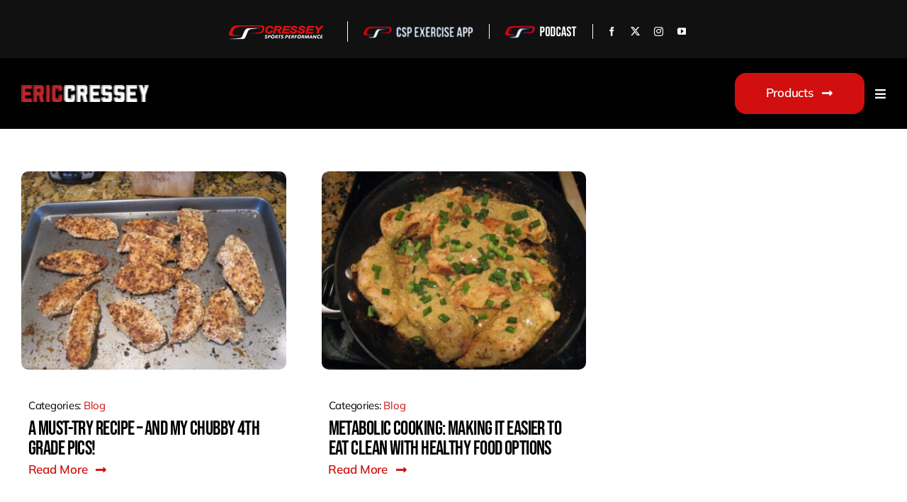

--- FILE ---
content_type: text/html; charset=UTF-8
request_url: https://ericcressey.com/tag/dave-ruel/page/2
body_size: 22496
content:
<!DOCTYPE html>
<html class="avada-html-layout-wide avada-html-header-position-top avada-html-is-archive avada-is-100-percent-template awb-scroll" lang="en-US" prefix="og: http://ogp.me/ns# fb: http://ogp.me/ns/fb#">
<head>
	<meta http-equiv="X-UA-Compatible" content="IE=edge" />
	<meta http-equiv="Content-Type" content="text/html; charset=utf-8"/>
	<meta name="viewport" content="width=device-width, initial-scale=1" />
	<style id="awlb-live-editor">.fusion-builder-live .fusion-builder-live-toolbar .fusion-toolbar-nav > li.fusion-branding .fusion-builder-logo-wrapper .fusiona-avada-logo {background: url( https://ericcressey.com/wp-content/uploads/2024/07/csp-white.png ) no-repeat center !important;
				background-size: contain !important;
				width: 30px;
				height: 30px;}.fusion-builder-live .fusion-builder-live-toolbar .fusion-toolbar-nav > li.fusion-branding .fusion-builder-logo-wrapper .fusiona-avada-logo:before {
					display: none;
				}</style><meta name='robots' content='index, follow, max-image-preview:large, max-snippet:-1, max-video-preview:-1' />
	<style>img:is([sizes="auto" i], [sizes^="auto," i]) { contain-intrinsic-size: 3000px 1500px }</style>
	
	<!-- This site is optimized with the Yoast SEO plugin v26.6 - https://yoast.com/wordpress/plugins/seo/ -->
	<title>Dave Ruel Archives - Page 2 of 2 - EricCressey.com</title>
	<link rel="canonical" href="https://ericcressey.com/tag/dave-ruel/page/2/" />
	<link rel="prev" href="https://ericcressey.com/tag/dave-ruel/" />
	<meta property="og:locale" content="en_US" />
	<meta property="og:type" content="article" />
	<meta property="og:title" content="Dave Ruel Archives - Page 2 of 2 - EricCressey.com" />
	<meta property="og:url" content="https://ericcressey.com/tag/dave-ruel/" />
	<meta property="og:site_name" content="EricCressey.com" />
	<meta name="twitter:card" content="summary_large_image" />
	<script type="application/ld+json" class="yoast-schema-graph">{"@context":"https://schema.org","@graph":[{"@type":"CollectionPage","@id":"https://ericcressey.com/tag/dave-ruel/","url":"https://ericcressey.com/tag/dave-ruel/page/2/","name":"Dave Ruel Archives - Page 2 of 2 - EricCressey.com","isPartOf":{"@id":"https://ericcressey.com/#website"},"primaryImageOfPage":{"@id":"https://ericcressey.com/tag/dave-ruel/page/2/#primaryimage"},"image":{"@id":"https://ericcressey.com/tag/dave-ruel/page/2/#primaryimage"},"thumbnailUrl":"https://ericcressey.com/wp-content/uploads/2011/04/chickenfingers-1.jpg","breadcrumb":{"@id":"https://ericcressey.com/tag/dave-ruel/page/2/#breadcrumb"},"inLanguage":"en-US"},{"@type":"ImageObject","inLanguage":"en-US","@id":"https://ericcressey.com/tag/dave-ruel/page/2/#primaryimage","url":"https://ericcressey.com/wp-content/uploads/2011/04/chickenfingers-1.jpg","contentUrl":"https://ericcressey.com/wp-content/uploads/2011/04/chickenfingers-1.jpg","width":768,"height":576},{"@type":"BreadcrumbList","@id":"https://ericcressey.com/tag/dave-ruel/page/2/#breadcrumb","itemListElement":[{"@type":"ListItem","position":1,"name":"Home","item":"https://ericcressey.com/"},{"@type":"ListItem","position":2,"name":"Dave Ruel"}]},{"@type":"WebSite","@id":"https://ericcressey.com/#website","url":"https://ericcressey.com/","name":"EricCressey.com","description":"High Performance Training, Personal Training","potentialAction":[{"@type":"SearchAction","target":{"@type":"EntryPoint","urlTemplate":"https://ericcressey.com/?s={search_term_string}"},"query-input":{"@type":"PropertyValueSpecification","valueRequired":true,"valueName":"search_term_string"}}],"inLanguage":"en-US"}]}</script>
	<!-- / Yoast SEO plugin. -->


<link rel='dns-prefetch' href='//www.googletagmanager.com' />
<link rel="alternate" type="application/rss+xml" title="EricCressey.com &raquo; Feed" href="https://ericcressey.com/feed/" />
<link rel="alternate" type="application/rss+xml" title="EricCressey.com &raquo; Comments Feed" href="https://ericcressey.com/comments/feed/" />
					<link rel="shortcut icon" href="https://ericcressey.com/wp-content/uploads/2024/05/favicon.png" type="image/x-icon" />
		
					<!-- Apple Touch Icon -->
			<link rel="apple-touch-icon" sizes="180x180" href="https://ericcressey.com/wp-content/uploads/2024/05/favicon.png">
		
					<!-- Android Icon -->
			<link rel="icon" sizes="192x192" href="https://ericcressey.com/wp-content/uploads/2024/05/favicon.png">
		
					<!-- MS Edge Icon -->
			<meta name="msapplication-TileImage" content="https://ericcressey.com/wp-content/uploads/2024/05/favicon.png">
				<link rel="alternate" type="application/rss+xml" title="EricCressey.com &raquo; Dave Ruel Tag Feed" href="https://ericcressey.com/tag/dave-ruel/feed/" />
				
		<meta property="og:locale" content="en_US"/>
		<meta property="og:type" content="article"/>
		<meta property="og:site_name" content="EricCressey.com"/>
		<meta property="og:title" content="Dave Ruel Archives - Page 2 of 2 - EricCressey.com"/>
				<meta property="og:url" content="https://ericcressey.com/a-must-try-healthy-recipe-and-my-chubby-4th-grade-pics/"/>
																				<meta property="og:image" content="https://ericcressey.com/wp-content/uploads/2011/04/chickenfingers-1.jpg"/>
		<meta property="og:image:width" content="768"/>
		<meta property="og:image:height" content="576"/>
		<meta property="og:image:type" content="image/jpeg"/>
				<link rel='stylesheet' id='wc-blocks-integration-css' href='https://ericcressey.com/wp-content/plugins/woocommerce-subscriptions/build/index.css?ver=8.3.0' type='text/css' media='all' />
<link rel='stylesheet' id='dashicons-css' href='https://ericcressey.com/wp-includes/css/dashicons.min.css?ver=6.8.3' type='text/css' media='all' />
<link rel='stylesheet' id='thickbox-css' href='https://ericcressey.com/wp-includes/js/thickbox/thickbox.css?ver=6.8.3' type='text/css' media='all' />
<link rel='stylesheet' id='wc-memberships-blocks-css' href='https://ericcressey.com/wp-content/plugins/woocommerce-memberships/assets/css/blocks/wc-memberships-blocks.min.css?ver=1.26.6' type='text/css' media='all' />
<link rel='stylesheet' id='eh-style-css' href='https://ericcressey.com/wp-content/plugins/payment-gateway-stripe-and-woocommerce-integration/assets/css/eh-style.css?ver=5.0.6' type='text/css' media='all' />
<link rel='stylesheet' id='one-click-upsell-funnel-for-woocommerce-pro-css' href='https://ericcressey.com/wp-content/plugins/woocommerce-one-click-upsell-funnel-pro/public/css/woocommerce-one-click-upsell-funnel-pro-public.css?ver=4.2.11' type='text/css' media='all' />
<link rel='stylesheet' id='wps-upsell-caraousel-slick-css-css' href='https://ericcressey.com/wp-content/plugins/woocommerce-one-click-upsell-funnel-pro/public/css/slick.min.css?ver=4.2.11' type='text/css' media='all' />
<style id='woocommerce-inline-inline-css' type='text/css'>
.woocommerce form .form-row .required { visibility: visible; }
</style>
<link rel='stylesheet' id='wc-memberships-frontend-css' href='https://ericcressey.com/wp-content/plugins/woocommerce-memberships/assets/css/frontend/wc-memberships-frontend.min.css?ver=1.26.6' type='text/css' media='all' />
<link rel='stylesheet' id='fusion-dynamic-css-css' href='https://ericcressey.com/wp-content/uploads/fusion-styles/8a91c1d2d0af7653b373fe740b1a9c5c.min.css?ver=3.11.7' type='text/css' media='all' />
<script type="text/template" id="tmpl-variation-template">
	<div class="woocommerce-variation-description">{{{ data.variation.variation_description }}}</div>
	<div class="woocommerce-variation-price">{{{ data.variation.price_html }}}</div>
	<div class="woocommerce-variation-availability">{{{ data.variation.availability_html }}}</div>
</script>
<script type="text/template" id="tmpl-unavailable-variation-template">
	<p role="alert">Sorry, this product is unavailable. Please choose a different combination.</p>
</script>
<script type="text/javascript" src="https://ericcressey.com/wp-includes/js/jquery/jquery.min.js?ver=3.7.1" id="jquery-core-js"></script>
<script type="text/javascript" src="https://ericcressey.com/wp-content/plugins/woocommerce/assets/js/jquery-blockui/jquery.blockUI.min.js?ver=2.7.0-wc.10.4.3" id="wc-jquery-blockui-js" defer="defer" data-wp-strategy="defer"></script>
<script type="text/javascript" id="wc-add-to-cart-js-extra">
/* <![CDATA[ */
var wc_add_to_cart_params = {"ajax_url":"\/wp-admin\/admin-ajax.php","wc_ajax_url":"\/?wc-ajax=%%endpoint%%","i18n_view_cart":"View cart","cart_url":"https:\/\/ericcressey.com\/cart\/","is_cart":"","cart_redirect_after_add":"no"};
/* ]]> */
</script>
<script type="text/javascript" src="https://ericcressey.com/wp-content/plugins/woocommerce/assets/js/frontend/add-to-cart.min.js?ver=10.4.3" id="wc-add-to-cart-js" defer="defer" data-wp-strategy="defer"></script>
<script type="text/javascript" src="https://ericcressey.com/wp-content/plugins/woocommerce/assets/js/js-cookie/js.cookie.min.js?ver=2.1.4-wc.10.4.3" id="wc-js-cookie-js" defer="defer" data-wp-strategy="defer"></script>
<script type="text/javascript" id="woocommerce-js-extra">
/* <![CDATA[ */
var woocommerce_params = {"ajax_url":"\/wp-admin\/admin-ajax.php","wc_ajax_url":"\/?wc-ajax=%%endpoint%%","i18n_password_show":"Show password","i18n_password_hide":"Hide password"};
/* ]]> */
</script>
<script type="text/javascript" src="https://ericcressey.com/wp-content/plugins/woocommerce/assets/js/frontend/woocommerce.min.js?ver=10.4.3" id="woocommerce-js" defer="defer" data-wp-strategy="defer"></script>
<script type="text/javascript" src="https://ericcressey.com/wp-includes/js/underscore.min.js?ver=1.13.7" id="underscore-js"></script>
<script type="text/javascript" id="wp-util-js-extra">
/* <![CDATA[ */
var _wpUtilSettings = {"ajax":{"url":"\/wp-admin\/admin-ajax.php"}};
/* ]]> */
</script>
<script type="text/javascript" src="https://ericcressey.com/wp-includes/js/wp-util.min.js?ver=6.8.3" id="wp-util-js"></script>
<script type="text/javascript" id="wc-add-to-cart-variation-js-extra">
/* <![CDATA[ */
var wc_add_to_cart_variation_params = {"wc_ajax_url":"\/?wc-ajax=%%endpoint%%","i18n_no_matching_variations_text":"Sorry, no products matched your selection. Please choose a different combination.","i18n_make_a_selection_text":"Please select some product options before adding this product to your cart.","i18n_unavailable_text":"Sorry, this product is unavailable. Please choose a different combination.","i18n_reset_alert_text":"Your selection has been reset. Please select some product options before adding this product to your cart."};
/* ]]> */
</script>
<script type="text/javascript" src="https://ericcressey.com/wp-content/plugins/woocommerce/assets/js/frontend/add-to-cart-variation.min.js?ver=10.4.3" id="wc-add-to-cart-variation-js" defer="defer" data-wp-strategy="defer"></script>

<!-- Google tag (gtag.js) snippet added by Site Kit -->
<!-- Google Analytics snippet added by Site Kit -->
<script type="text/javascript" src="https://www.googletagmanager.com/gtag/js?id=GT-MB64CBG2" id="google_gtagjs-js" async></script>
<script type="text/javascript" id="google_gtagjs-js-after">
/* <![CDATA[ */
window.dataLayer = window.dataLayer || [];function gtag(){dataLayer.push(arguments);}
gtag("set","linker",{"domains":["ericcressey.com"]});
gtag("js", new Date());
gtag("set", "developer_id.dZTNiMT", true);
gtag("config", "GT-MB64CBG2");
/* ]]> */
</script>
<link rel="https://api.w.org/" href="https://ericcressey.com/wp-json/" /><link rel="alternate" title="JSON" type="application/json" href="https://ericcressey.com/wp-json/wp/v2/tags/470" /><link rel="EditURI" type="application/rsd+xml" title="RSD" href="https://ericcressey.com/xmlrpc.php?rsd" />
<meta name="generator" content="Site Kit by Google 1.168.0" /><link rel="preload" href="https://ericcressey.com/wp-content/themes/Avada/includes/lib/assets/fonts/icomoon/awb-icons.woff" as="font" type="font/woff" crossorigin><link rel="preload" href="//ericcressey.com/wp-content/themes/Avada/includes/lib/assets/fonts/fontawesome/webfonts/fa-brands-400.woff2" as="font" type="font/woff2" crossorigin><link rel="preload" href="//ericcressey.com/wp-content/themes/Avada/includes/lib/assets/fonts/fontawesome/webfonts/fa-regular-400.woff2" as="font" type="font/woff2" crossorigin><link rel="preload" href="//ericcressey.com/wp-content/themes/Avada/includes/lib/assets/fonts/fontawesome/webfonts/fa-solid-900.woff2" as="font" type="font/woff2" crossorigin><link rel="preload" href="https://ericcressey.com/wp-content/uploads/fusion-icons/icomoon-5/fonts/icomoon.ttf?muktcq" as="font" type="font/ttf" crossorigin><link rel="preload" href="https://ericcressey.com/wp-content/uploads/fusion-icons/icomoon-3/fonts/icomoon.ttf?35omxv" as="font" type="font/ttf" crossorigin><link rel="preload" href="https://ericcressey.com/wp-content/uploads/fusion-icons/icomoon-1/fonts/icomoon.ttf?wds0se" as="font" type="font/ttf" crossorigin><link rel="preload" href="https://ericcressey.com/wp-content/uploads/fusion-icons/Business-v3.8/fonts/Business.ttf?7xn2d4" as="font" type="font/ttf" crossorigin><style type="text/css" id="css-fb-visibility">@media screen and (max-width: 850px){.fusion-no-small-visibility{display:none !important;}body .sm-text-align-center{text-align:center !important;}body .sm-text-align-left{text-align:left !important;}body .sm-text-align-right{text-align:right !important;}body .sm-flex-align-center{justify-content:center !important;}body .sm-flex-align-flex-start{justify-content:flex-start !important;}body .sm-flex-align-flex-end{justify-content:flex-end !important;}body .sm-mx-auto{margin-left:auto !important;margin-right:auto !important;}body .sm-ml-auto{margin-left:auto !important;}body .sm-mr-auto{margin-right:auto !important;}body .fusion-absolute-position-small{position:absolute;top:auto;width:100%;}.awb-sticky.awb-sticky-small{ position: sticky; top: var(--awb-sticky-offset,0); }}@media screen and (min-width: 851px) and (max-width: 1280px){.fusion-no-medium-visibility{display:none !important;}body .md-text-align-center{text-align:center !important;}body .md-text-align-left{text-align:left !important;}body .md-text-align-right{text-align:right !important;}body .md-flex-align-center{justify-content:center !important;}body .md-flex-align-flex-start{justify-content:flex-start !important;}body .md-flex-align-flex-end{justify-content:flex-end !important;}body .md-mx-auto{margin-left:auto !important;margin-right:auto !important;}body .md-ml-auto{margin-left:auto !important;}body .md-mr-auto{margin-right:auto !important;}body .fusion-absolute-position-medium{position:absolute;top:auto;width:100%;}.awb-sticky.awb-sticky-medium{ position: sticky; top: var(--awb-sticky-offset,0); }}@media screen and (min-width: 1281px){.fusion-no-large-visibility{display:none !important;}body .lg-text-align-center{text-align:center !important;}body .lg-text-align-left{text-align:left !important;}body .lg-text-align-right{text-align:right !important;}body .lg-flex-align-center{justify-content:center !important;}body .lg-flex-align-flex-start{justify-content:flex-start !important;}body .lg-flex-align-flex-end{justify-content:flex-end !important;}body .lg-mx-auto{margin-left:auto !important;margin-right:auto !important;}body .lg-ml-auto{margin-left:auto !important;}body .lg-mr-auto{margin-right:auto !important;}body .fusion-absolute-position-large{position:absolute;top:auto;width:100%;}.awb-sticky.awb-sticky-large{ position: sticky; top: var(--awb-sticky-offset,0); }}</style><style type="text/css" id="fusion-branding-style">#wpadminbar .avada-menu > .ab-item:before,#wpadminbar > #wp-toolbar #wp-admin-bar-fb-edit > .ab-item:before {background: url( https://ericcressey.com/wp-content/uploads/2024/07/csp-white.png ) no-repeat center !important;background-size: auto !important;content: "" !important;
						padding: 2px 0;
						width: 20px;
						height: 20px;
						background-size: contain !important;}</style>	<noscript><style>.woocommerce-product-gallery{ opacity: 1 !important; }</style></noscript>
	<script>const style = document.createElement("style");
style.innerHTML = `
@media screen and (max-width: 1024px) {
  .woocommerce-MyAccount-navigation-link:not(.is-active) a::after {
      content: url('https://ericcressey.com/wp-content/uploads/2025/09/Icon_Arrow-Back_02.svg') !important;
      margin-left: 5px !important;
      background: #d10f0f !important;
      border-radius: 50% !important;
      position: absolute !important;
      right: 19px !important; 
      top: 50% !important; 
      transform: translateY(-50%) scaleX(-1) !important; 
      display: inline-flex !important;
      align-items: center !important;
      justify-content: center !important;
      width: 20px !important; 
      height: 20px !important; 
      padding: 5px !important; 
      flex-shrink: 0 !important;
  }
}
`;
document.head.appendChild(style);
</script><script>document.addEventListener('DOMContentLoaded', function () {
    if (window.innerWidth <= 1024) { // Target phones and tablets
        const links = document.querySelectorAll('.woocommerce-MyAccount-navigation-link a');
        const targetEndpoints = [
            'orders',
            'downloads',
            'edit-account',
            'edit-address',
            'payment-methods',
            'customer-logout',
            'view-subscription',
            'subscriptions',
            'afwc-dashboard'
        ];

        links.forEach(link => {
            try {
                const url = new URL(link.href, window.location.origin);
                const parts = url.pathname.split('/').filter(Boolean);
                const endpoint = parts[parts.length - 1];

                // If the path contains "view-subscription" anywhere, set the fragment
                if (parts.includes('view-subscription') || url.pathname.includes('/view-subscription')) {
                    url.hash = '#account-section';
                    link.href = url.toString();
                    return; // done for this link
                }

                // Otherwise keep original behavior for other target endpoints
                if (targetEndpoints.includes(endpoint)) {
                    url.hash = '#account-section';
                    link.href = url.toString();
                }
            } catch (err) {
                // ignore malformed URLs
            }
        });
    }
});




/*document.addEventListener('DOMContentLoaded', function () {
    if (window.innerWidth <= 1024) { // Target phones and tablets
        const links = document.querySelectorAll('.woocommerce-MyAccount-navigation-link a');
        const targetEndpoints = [
            'orders',
            'downloads',
            'edit-account',
            'edit-address',
            'payment-methods',
            'customer-logout',
			'view-subscription',
            'subscriptions',
            'afwc-dashboard'
        ];

        links.forEach(link => {
            const url = new URL(link.href, window.location.origin);
            const endpoint = url.pathname.split('/').filter(Boolean).pop(); // get last part
            if (targetEndpoints.includes(endpoint)) {
                link.href += '#account-section';
            }
        });
    }
});*/
</script>		<script type="text/javascript">
			var doc = document.documentElement;
			doc.setAttribute( 'data-useragent', navigator.userAgent );
		</script>
		<script>
jQuery(document).ready(function($) {
    $(".fusion-menu-cart-link a span").before('<i class="fa fa-shopping-bag"></i>');

});
</script>
	</head>

<body class="archive paged tag tag-dave-ruel tag-470 paged-2 tag-paged-2 wp-theme-Avada wp-child-theme-Avada-child theme-Avada woocommerce-no-js fusion-image-hovers fusion-pagination-sizing fusion-button_type-flat fusion-button_span-no fusion-button_gradient-linear avada-image-rollover-circle-yes avada-image-rollover-yes avada-image-rollover-direction-left fusion-body ltr fusion-sticky-header no-tablet-sticky-header no-mobile-sticky-header no-mobile-slidingbar no-mobile-totop fusion-disable-outline fusion-sub-menu-fade mobile-logo-pos-left layout-wide-mode avada-has-boxed-modal-shadow- layout-scroll-offset-full avada-has-zero-margin-offset-top fusion-top-header menu-text-align-center fusion-woo-product-design-classic fusion-woo-shop-page-columns-3 fusion-woo-related-columns-4 fusion-woo-archive-page-columns-3 fusion-woocommerce-equal-heights avada-has-woo-gallery-disabled woo-sale-badge-circle woo-outofstock-badge-top_bar mobile-menu-design-classic fusion-show-pagination-text fusion-header-layout-v3 avada-responsive avada-footer-fx-none avada-menu-highlight-style-background fusion-search-form-clean fusion-main-menu-search-overlay fusion-avatar-circle avada-dropdown-styles avada-blog-layout-large avada-blog-archive-layout-large avada-header-shadow-no avada-menu-icon-position-left avada-has-megamenu-shadow avada-has-mobile-menu-search avada-has-main-nav-search-icon avada-has-breadcrumb-mobile-hidden avada-has-titlebar-hide avada-header-border-color-full-transparent avada-has-pagination-width_height avada-flyout-menu-direction-fade avada-ec-views-v1 awb-link-decoration" data-awb-post-id="12639">
		<a class="skip-link screen-reader-text" href="#content">Skip to content</a>

	<div id="boxed-wrapper">
		
		<div id="wrapper" class="fusion-wrapper">
			<div id="home" style="position:relative;top:-1px;"></div>
												<div class="fusion-tb-header"><div class="fusion-fullwidth fullwidth-box fusion-builder-row-1 fusion-flex-container has-pattern-background has-mask-background nonhundred-percent-fullwidth non-hundred-percent-height-scrolling" style="--awb-border-radius-top-left:0px;--awb-border-radius-top-right:0px;--awb-border-radius-bottom-right:0px;--awb-border-radius-bottom-left:0px;--awb-padding-top:30px;--awb-padding-right:0px;--awb-padding-bottom:3px;--awb-padding-left:0px;--awb-padding-top-small:12px;--awb-padding-right-small:5px;--awb-padding-bottom-small:12px;--awb-padding-left-small:7px;--awb-margin-top:0px;--awb-margin-bottom:0px;--awb-background-color:#111111;--awb-flex-wrap:wrap;--awb-flex-wrap-small:nowrap;" ><div class="fusion-builder-row fusion-row fusion-flex-align-items-center fusion-flex-justify-content-center fusion-flex-content-wrap" style="max-width:1372.8px;margin-left: calc(-4% / 2 );margin-right: calc(-4% / 2 );"><div class="fusion-layout-column fusion_builder_column fusion-builder-column-0 fusion-flex-column fusion-no-small-visibility" style="--awb-bg-size:cover;--awb-width-large:16%;--awb-margin-top-large:0px;--awb-spacing-right-large:12%;--awb-margin-bottom-large:20px;--awb-spacing-left-large:12%;--awb-width-medium:16%;--awb-order-medium:0;--awb-spacing-right-medium:12%;--awb-spacing-left-medium:12%;--awb-width-small:100%;--awb-order-small:0;--awb-spacing-right-small:1.92%;--awb-spacing-left-small:1.92%;" data-scroll-devices="small-visibility,medium-visibility,large-visibility"><div class="fusion-column-wrapper fusion-column-has-shadow fusion-flex-justify-content-flex-start fusion-content-layout-column"></div></div><div class="fusion-layout-column fusion_builder_column fusion-builder-column-1 fusion-flex-column company-logo" style="--awb-bg-size:cover;--awb-border-color:var(--awb-color1);--awb-border-right:1px;--awb-border-style:solid;--awb-width-large:15%;--awb-margin-top-large:0px;--awb-spacing-right-large:12.8%;--awb-margin-bottom-large:20px;--awb-spacing-left-large:12.8%;--awb-width-medium:15%;--awb-order-medium:0;--awb-spacing-right-medium:12.8%;--awb-spacing-left-medium:12.8%;--awb-width-small:24%;--awb-order-small:0;--awb-spacing-right-small:8%;--awb-margin-bottom-small:0px;--awb-spacing-left-small:8%;" data-scroll-devices="small-visibility,medium-visibility,large-visibility"><div class="fusion-column-wrapper fusion-column-has-shadow fusion-flex-justify-content-center fusion-content-layout-column"><div class="fusion-image-element " style="text-align:center;--awb-caption-title-font-family:var(--h2_typography-font-family);--awb-caption-title-font-weight:var(--h2_typography-font-weight);--awb-caption-title-font-style:var(--h2_typography-font-style);--awb-caption-title-size:var(--h2_typography-font-size);--awb-caption-title-transform:var(--h2_typography-text-transform);--awb-caption-title-line-height:var(--h2_typography-line-height);--awb-caption-title-letter-spacing:var(--h2_typography-letter-spacing);"><span class=" fusion-imageframe imageframe-none imageframe-1 hover-type-none"><a class="fusion-no-lightbox" href="https://cresseyperformance.com" target="_blank" aria-label="cressey-logo" rel="noopener noreferrer"><img decoding="async" width="139" height="29" src="data:image/svg+xml,%3Csvg%20xmlns%3D%27http%3A%2F%2Fwww.w3.org%2F2000%2Fsvg%27%20width%3D%27139%27%20height%3D%2729%27%20viewBox%3D%270%200%20139%2029%27%3E%3Crect%20width%3D%27139%27%20height%3D%2729%27%20fill-opacity%3D%220%22%2F%3E%3C%2Fsvg%3E" data-orig-src="https://ericcressey.com/wp-content/uploads/2024/06/cressey-logo-1.png" alt class="lazyload img-responsive wp-image-4726"/></a></span></div></div></div><div class="fusion-layout-column fusion_builder_column fusion-builder-column-2 fusion-flex-column company-logo" style="--awb-bg-size:cover;--awb-border-color:var(--awb-color1);--awb-border-right:1px;--awb-border-style:solid;--awb-width-large:15%;--awb-margin-top-large:0px;--awb-spacing-right-large:12.8%;--awb-margin-bottom-large:20px;--awb-spacing-left-large:12.8%;--awb-width-medium:15%;--awb-order-medium:0;--awb-spacing-right-medium:12.8%;--awb-spacing-left-medium:12.8%;--awb-width-small:24%;--awb-order-small:0;--awb-spacing-right-small:8%;--awb-margin-bottom-small:0px;--awb-spacing-left-small:8%;" data-scroll-devices="small-visibility,medium-visibility,large-visibility"><div class="fusion-column-wrapper fusion-column-has-shadow fusion-flex-justify-content-center fusion-content-layout-column"><div class="fusion-image-element " style="text-align:center;--awb-caption-title-font-family:var(--h2_typography-font-family);--awb-caption-title-font-weight:var(--h2_typography-font-weight);--awb-caption-title-font-style:var(--h2_typography-font-style);--awb-caption-title-size:var(--h2_typography-font-size);--awb-caption-title-transform:var(--h2_typography-text-transform);--awb-caption-title-line-height:var(--h2_typography-line-height);--awb-caption-title-letter-spacing:var(--h2_typography-letter-spacing);"><span class=" fusion-imageframe imageframe-none imageframe-2 hover-type-none"><a class="fusion-no-lightbox" href="https://cresseyperformance.com/app/" target="_blank" aria-label="csp-app" rel="noopener noreferrer"><img fetchpriority="high" decoding="async" width="686" height="82" src="https://ericcressey.com/wp-content/uploads/2024/06/csp-app.png" data-orig-src="https://ericcressey.com/wp-content/uploads/2024/06/csp-app.png" alt class="lazyload img-responsive wp-image-4730" srcset="data:image/svg+xml,%3Csvg%20xmlns%3D%27http%3A%2F%2Fwww.w3.org%2F2000%2Fsvg%27%20width%3D%27686%27%20height%3D%2782%27%20viewBox%3D%270%200%20686%2082%27%3E%3Crect%20width%3D%27686%27%20height%3D%2782%27%20fill-opacity%3D%220%22%2F%3E%3C%2Fsvg%3E" data-srcset="https://ericcressey.com/wp-content/uploads/2024/06/csp-app-200x24.png 200w, https://ericcressey.com/wp-content/uploads/2024/06/csp-app-400x48.png 400w, https://ericcressey.com/wp-content/uploads/2024/06/csp-app-600x72.png 600w, https://ericcressey.com/wp-content/uploads/2024/06/csp-app.png 686w" data-sizes="auto" data-orig-sizes="(max-width: 850px) 100vw, 686px" /></a></span></div></div></div><div class="fusion-layout-column fusion_builder_column fusion-builder-column-3 fusion-flex-column company-logo" style="--awb-bg-size:cover;--awb-border-color:var(--awb-color1);--awb-border-right:1px;--awb-border-style:solid;--awb-width-large:11%;--awb-margin-top-large:0px;--awb-spacing-right-large:17.4545454545%;--awb-margin-bottom-large:20px;--awb-spacing-left-large:17.4545454545%;--awb-width-medium:11%;--awb-order-medium:0;--awb-spacing-right-medium:17.4545454545%;--awb-spacing-left-medium:17.4545454545%;--awb-width-small:16.6666666667%;--awb-order-small:0;--awb-spacing-right-small:11.52%;--awb-margin-bottom-small:0px;--awb-spacing-left-small:11.52%;" data-scroll-devices="small-visibility,medium-visibility,large-visibility"><div class="fusion-column-wrapper fusion-column-has-shadow fusion-flex-justify-content-center fusion-content-layout-column"><div class="fusion-image-element " style="text-align:center;--awb-caption-title-font-family:var(--h2_typography-font-family);--awb-caption-title-font-weight:var(--h2_typography-font-weight);--awb-caption-title-font-style:var(--h2_typography-font-style);--awb-caption-title-size:var(--h2_typography-font-size);--awb-caption-title-transform:var(--h2_typography-text-transform);--awb-caption-title-line-height:var(--h2_typography-line-height);--awb-caption-title-letter-spacing:var(--h2_typography-letter-spacing);"><span class=" fusion-imageframe imageframe-none imageframe-3 hover-type-none"><a class="fusion-no-lightbox" href="https://podcasts.apple.com/ca/podcast/elite-baseball-development-podcast/id1457825804" target="_blank" aria-label="podcast-brighter" rel="noopener noreferrer"><img decoding="async" width="252" height="48" src="https://ericcressey.com/wp-content/uploads/2024/06/podcast-brighter.png" data-orig-src="https://ericcressey.com/wp-content/uploads/2024/06/podcast-brighter.png" alt class="lazyload img-responsive wp-image-4729" srcset="data:image/svg+xml,%3Csvg%20xmlns%3D%27http%3A%2F%2Fwww.w3.org%2F2000%2Fsvg%27%20width%3D%27252%27%20height%3D%2748%27%20viewBox%3D%270%200%20252%2048%27%3E%3Crect%20width%3D%27252%27%20height%3D%2748%27%20fill-opacity%3D%220%22%2F%3E%3C%2Fsvg%3E" data-srcset="https://ericcressey.com/wp-content/uploads/2024/06/podcast-brighter-200x38.png 200w, https://ericcressey.com/wp-content/uploads/2024/06/podcast-brighter.png 252w" data-sizes="auto" data-orig-sizes="(max-width: 850px) 100vw, 252px" /></a></span></div></div></div><div class="fusion-layout-column fusion_builder_column fusion-builder-column-4 fusion-flex-column fusion-flex-align-self-center company-logo" style="--awb-bg-size:cover;--awb-width-large:15%;--awb-margin-top-large:0px;--awb-spacing-right-large:12.8%;--awb-margin-bottom-large:20px;--awb-spacing-left-large:12.8%;--awb-width-medium:15%;--awb-order-medium:0;--awb-spacing-right-medium:12.8%;--awb-spacing-left-medium:12.8%;--awb-width-small:25%;--awb-order-small:0;--awb-spacing-right-small:7.68%;--awb-margin-bottom-small:0px;--awb-spacing-left-small:7.68%;" id="social_top_icon" data-scroll-devices="small-visibility,medium-visibility,large-visibility"><div class="fusion-column-wrapper fusion-column-has-shadow fusion-flex-justify-content-center fusion-content-layout-column"><div class="fusion-social-links fusion-social-links-1" style="--awb-margin-top:0px;--awb-margin-right:0px;--awb-margin-bottom:0px;--awb-margin-left:0px;--awb-box-border-top:0px;--awb-box-border-right:0px;--awb-box-border-bottom:0px;--awb-box-border-left:0px;--awb-icon-colors-hover:var(--awb-color4);--awb-box-colors-hover:var(--awb-color1);--awb-box-border-color:var(--awb-color3);--awb-box-border-color-hover:var(--awb-color4);"><div class="fusion-social-networks color-type-custom"><div class="fusion-social-networks-wrapper"><a class="fusion-social-network-icon fusion-tooltip fusion-facebook awb-icon-facebook" style="color:var(--awb-color1);font-size:13px;" data-placement="top" data-title="Facebook" data-toggle="tooltip" title="Facebook" aria-label="facebook" target="_blank" rel="noopener noreferrer" href="https://www.facebook.com/CresseyTrainingSystems/"></a><a class="fusion-social-network-icon fusion-tooltip fusion-twitter awb-icon-twitter" style="color:var(--awb-color1);font-size:13px;" data-placement="top" data-title="X" data-toggle="tooltip" title="X" aria-label="twitter" target="_blank" rel="noopener noreferrer" href="https://x.com/EricCressey"></a><a class="fusion-social-network-icon fusion-tooltip fusion-instagram awb-icon-instagram" style="color:var(--awb-color1);font-size:13px;" data-placement="top" data-title="Instagram" data-toggle="tooltip" title="Instagram" aria-label="instagram" target="_blank" rel="noopener noreferrer" href="https://www.instagram.com/ericcressey/"></a><a class="fusion-social-network-icon fusion-tooltip fusion-youtube awb-icon-youtube" style="color:var(--awb-color1);font-size:13px;" data-placement="top" data-title="YouTube" data-toggle="tooltip" title="YouTube" aria-label="youtube" target="_blank" rel="noopener noreferrer" href="https://www.youtube.com/ecressey"></a></div></div></div></div></div><div class="fusion-layout-column fusion_builder_column fusion-builder-column-5 fusion-flex-column fusion-no-small-visibility" style="--awb-bg-size:cover;--awb-width-large:16%;--awb-margin-top-large:0px;--awb-spacing-right-large:12%;--awb-margin-bottom-large:20px;--awb-spacing-left-large:12%;--awb-width-medium:16%;--awb-order-medium:0;--awb-spacing-right-medium:12%;--awb-spacing-left-medium:12%;--awb-width-small:100%;--awb-order-small:0;--awb-spacing-right-small:1.92%;--awb-spacing-left-small:1.92%;" data-scroll-devices="small-visibility,medium-visibility,large-visibility"><div class="fusion-column-wrapper fusion-column-has-shadow fusion-flex-justify-content-flex-start fusion-content-layout-column"></div></div></div></div><div class="fusion-fullwidth fullwidth-box fusion-builder-row-2 fusion-flex-container has-pattern-background has-mask-background gHeader gBigScreen nonhundred-percent-fullwidth non-hundred-percent-height-scrolling fusion-sticky-container fusion-custom-z-index" style="--awb-border-color:var(--awb-color1);--awb-border-radius-top-left:0px;--awb-border-radius-top-right:0px;--awb-border-radius-bottom-right:0px;--awb-border-radius-bottom-left:0px;--awb-z-index:9999;--awb-padding-right:80px;--awb-padding-left:80px;--awb-padding-right-medium:30px;--awb-padding-left-medium:30px;--awb-padding-right-small:20px;--awb-padding-left-small:20px;--awb-min-height:100px;--awb-min-height-small:70px;--awb-background-color:var(--awb-color8);--awb-flex-wrap:wrap;" data-transition-offset="0" data-scroll-offset="0" data-sticky-small-visibility="1" data-sticky-medium-visibility="1" data-sticky-large-visibility="1" ><div class="fusion-builder-row fusion-row fusion-flex-align-items-center fusion-flex-content-wrap" style="max-width:calc( 1320px + 0px );margin-left: calc(-0px / 2 );margin-right: calc(-0px / 2 );"><div class="fusion-layout-column fusion_builder_column fusion-builder-column-6 fusion_builder_column_1_6 1_6 fusion-flex-column col-logo" style="--awb-bg-size:cover;--awb-width-large:16.6666666667%;--awb-margin-top-large:0px;--awb-spacing-right-large:0px;--awb-margin-bottom-large:0px;--awb-spacing-left-large:0px;--awb-width-medium:50%;--awb-order-medium:0;--awb-spacing-right-medium:0px;--awb-spacing-left-medium:0px;--awb-width-small:50%;--awb-order-small:0;--awb-spacing-right-small:0px;--awb-spacing-left-small:0px;"><div class="fusion-column-wrapper fusion-column-has-shadow fusion-flex-justify-content-flex-start fusion-content-layout-column"><div class="fusion-image-element " style="--awb-max-width:180px;--awb-caption-title-font-family:var(--h2_typography-font-family);--awb-caption-title-font-weight:var(--h2_typography-font-weight);--awb-caption-title-font-style:var(--h2_typography-font-style);--awb-caption-title-size:var(--h2_typography-font-size);--awb-caption-title-transform:var(--h2_typography-text-transform);--awb-caption-title-line-height:var(--h2_typography-line-height);--awb-caption-title-letter-spacing:var(--h2_typography-letter-spacing);"><span class=" fusion-imageframe imageframe-none imageframe-4 hover-type-none"><a class="fusion-no-lightbox" href="https://ericcressey.com/" target="_self" aria-label="logo (1)"><img decoding="async" width="261" height="35" src="https://ericcressey.com/wp-content/uploads/2024/05/logo-1.png" data-orig-src="https://ericcressey.com/wp-content/uploads/2024/05/logo-1.png" alt class="lazyload img-responsive wp-image-4441" srcset="data:image/svg+xml,%3Csvg%20xmlns%3D%27http%3A%2F%2Fwww.w3.org%2F2000%2Fsvg%27%20width%3D%27261%27%20height%3D%2735%27%20viewBox%3D%270%200%20261%2035%27%3E%3Crect%20width%3D%27261%27%20height%3D%2735%27%20fill-opacity%3D%220%22%2F%3E%3C%2Fsvg%3E" data-srcset="https://ericcressey.com/wp-content/uploads/2024/05/logo-1-200x27.png 200w, https://ericcressey.com/wp-content/uploads/2024/05/logo-1.png 261w" data-sizes="auto" data-orig-sizes="(max-width: 850px) 100vw, 261px" /></a></span></div></div></div><div class="fusion-layout-column fusion_builder_column fusion-builder-column-7 fusion_builder_column_2_3 2_3 fusion-flex-column col-main-menu fusion-no-small-visibility fusion-no-medium-visibility" style="--awb-bg-size:cover;--awb-width-large:66.6666666667%;--awb-margin-top-large:0px;--awb-spacing-right-large:0px;--awb-margin-bottom-large:0px;--awb-spacing-left-large:0px;--awb-width-medium:66.6666666667%;--awb-order-medium:0;--awb-spacing-right-medium:0px;--awb-spacing-left-medium:0px;--awb-width-small:100%;--awb-order-small:0;--awb-spacing-right-small:0px;--awb-spacing-left-small:0px;"><div class="fusion-column-wrapper fusion-column-has-shadow fusion-flex-justify-content-flex-start fusion-content-layout-column"><nav class="awb-menu awb-menu_row awb-menu_em-hover mobile-mode-collapse-to-button awb-menu_icons-left awb-menu_dc-yes mobile-trigger-fullwidth-off awb-menu_mobile-toggle awb-menu_indent-left mobile-size-full-absolute loading mega-menu-loading awb-menu_desktop awb-menu_dropdown awb-menu_expand-right awb-menu_transition-fade fusion-no-small-visibility fusion-no-medium-visibility" style="--awb-font-size:var(--awb-typography3-font-size);--awb-line-height:var(--awb-typography3-line-height);--awb-text-transform:var(--awb-typography3-text-transform);--awb-gap:20px;--awb-align-items:center;--awb-justify-content:center;--awb-color:var(--awb-color1);--awb-letter-spacing:var(--awb-typography3-letter-spacing);--awb-active-color:var(--awb-color5);--awb-submenu-color:var(--awb-color1);--awb-submenu-bg:#000000;--awb-submenu-sep-color:hsla(var(--awb-color1-h),var(--awb-color1-s),var(--awb-color1-l),calc(var(--awb-color1-a) - 90%));--awb-submenu-items-padding-top:14px;--awb-submenu-items-padding-right:34px;--awb-submenu-items-padding-bottom:14px;--awb-submenu-items-padding-left:34px;--awb-submenu-border-radius-bottom-left:20px;--awb-submenu-active-bg:var(--awb-color5);--awb-submenu-active-color:var(--awb-color1);--awb-submenu-space:20px;--awb-submenu-font-size:16px;--awb-submenu-text-transform:var(--awb-typography4-text-transform);--awb-submenu-line-height:var(--awb-typography4-line-height);--awb-submenu-letter-spacing:var(--awb-typography4-letter-spacing);--awb-submenu-max-width:245px;--awb-icons-color:var(--awb-color1);--awb-icons-hover-color:var(--awb-color5);--awb-main-justify-content:flex-start;--awb-mobile-justify:flex-start;--awb-mobile-caret-left:auto;--awb-mobile-caret-right:0;--awb-box-shadow:0px 0px 30px 5px hsla(var(--awb-color8-h),var(--awb-color8-s),var(--awb-color8-l),calc(var(--awb-color8-a) - 80%));;--awb-fusion-font-family-typography:var(--awb-typography3-font-family);--awb-fusion-font-weight-typography:var(--awb-typography3-font-weight);--awb-fusion-font-style-typography:var(--awb-typography3-font-style);--awb-fusion-font-family-submenu-typography:var(--awb-typography4-font-family);--awb-fusion-font-weight-submenu-typography:var(--awb-typography4-font-weight);--awb-fusion-font-style-submenu-typography:var(--awb-typography4-font-style);--awb-fusion-font-family-mobile-typography:inherit;--awb-fusion-font-style-mobile-typography:normal;--awb-fusion-font-weight-mobile-typography:400;" aria-label="Main menu" data-breakpoint="1006" data-count="0" data-transition-type="left" data-transition-time="300" data-expand="right"><div class="awb-menu__search-overlay">		<form role="search" class="searchform fusion-search-form  fusion-search-form-clean" method="get" action="https://ericcressey.com/">
			<div class="fusion-search-form-content">

				
				<div class="fusion-search-field search-field">
					<label><span class="screen-reader-text">Search for:</span>
													<input type="search" value="" name="s" class="s" placeholder="Search..." required aria-required="true" aria-label="Search..."/>
											</label>
				</div>
				<div class="fusion-search-button search-button">
					<input type="submit" class="fusion-search-submit searchsubmit" aria-label="Search" value="&#xf002;" />
									</div>

				
			</div>


			
		</form>
		<div class="fusion-search-spacer"></div><a href="#" role="button" aria-label="Close Search" class="fusion-close-search"></a></div><button type="button" class="awb-menu__m-toggle awb-menu__m-toggle_no-text" aria-expanded="false" aria-controls="menu-main-menu"><span class="awb-menu__m-toggle-inner"><span class="collapsed-nav-text"><span class="screen-reader-text">Toggle Navigation</span></span><span class="awb-menu__m-collapse-icon awb-menu__m-collapse-icon_no-text"><span class="awb-menu__m-collapse-icon-open awb-menu__m-collapse-icon-open_no-text fa-bars fas"></span><span class="awb-menu__m-collapse-icon-close awb-menu__m-collapse-icon-close_no-text fa-times fas"></span></span></span></button><ul id="menu-main-menu" class="fusion-menu awb-menu__main-ul awb-menu__main-ul_row"><li  id="menu-item-4563"  class="menu-item menu-item-type-post_type menu-item-object-page menu-item-home menu-item-4563 awb-menu__li awb-menu__main-li awb-menu__main-li_regular"  data-item-id="4563"><span class="awb-menu__main-background-default awb-menu__main-background-default_left"></span><span class="awb-menu__main-background-active awb-menu__main-background-active_left"></span><a  href="https://ericcressey.com/" class="awb-menu__main-a awb-menu__main-a_regular"><span class="menu-text">Home</span></a></li><li  id="menu-item-4562"  class="menu-item menu-item-type-post_type menu-item-object-page menu-item-4562 awb-menu__li awb-menu__main-li awb-menu__main-li_regular"  data-item-id="4562"><span class="awb-menu__main-background-default awb-menu__main-background-default_left"></span><span class="awb-menu__main-background-active awb-menu__main-background-active_left"></span><a  href="https://ericcressey.com/blog/" class="awb-menu__main-a awb-menu__main-a_regular"><span class="menu-text">Blog</span></a></li><li  id="menu-item-23304"  class="menu-item menu-item-type-post_type menu-item-object-page menu-item-23304 awb-menu__li awb-menu__main-li awb-menu__main-li_regular"  data-item-id="23304"><span class="awb-menu__main-background-default awb-menu__main-background-default_left"></span><span class="awb-menu__main-background-active awb-menu__main-background-active_left"></span><a  href="https://ericcressey.com/baseball-content/" class="awb-menu__main-a awb-menu__main-a_regular"><span class="menu-text">Baseball Content</span></a></li><li  id="menu-item-23305"  class="menu-item menu-item-type-post_type menu-item-object-page menu-item-23305 awb-menu__li awb-menu__main-li awb-menu__main-li_regular"  data-item-id="23305"><span class="awb-menu__main-background-default awb-menu__main-background-default_left"></span><span class="awb-menu__main-background-active awb-menu__main-background-active_left"></span><a  href="https://ericcressey.com/podcasts/" class="awb-menu__main-a awb-menu__main-a_regular"><span class="menu-text">Podcasts</span></a></li><li  id="menu-item-4505"  class="menu-item menu-item-type-post_type menu-item-object-page menu-item-4505 awb-menu__li awb-menu__main-li awb-menu__main-li_regular"  data-item-id="4505"><span class="awb-menu__main-background-default awb-menu__main-background-default_left"></span><span class="awb-menu__main-background-active awb-menu__main-background-active_left"></span><a  href="https://ericcressey.com/about-eric/" class="awb-menu__main-a awb-menu__main-a_regular"><span class="menu-text">About</span></a></li><li  id="menu-item-4671"  class="menu-item menu-item-type-custom menu-item-object-custom menu-item-has-children menu-item-4671 awb-menu__li awb-menu__main-li awb-menu__main-li_regular"  data-item-id="4671"><span class="awb-menu__main-background-default awb-menu__main-background-default_left"></span><span class="awb-menu__main-background-active awb-menu__main-background-active_left"></span><a  href="https://ericcressey.com/services/?" class="awb-menu__main-a awb-menu__main-a_regular"><span class="menu-text">Services &#038; Contact</span><span class="awb-menu__open-nav-submenu-hover"></span></a><button type="button" aria-label="Open submenu of Services &amp; Contact" aria-expanded="false" class="awb-menu__open-nav-submenu_mobile awb-menu__open-nav-submenu_main"></button><ul class="awb-menu__sub-ul awb-menu__sub-ul_main"><li  id="menu-item-4672"  class="menu-item menu-item-type-custom menu-item-object-custom menu-item-4672 awb-menu__li awb-menu__sub-li" ><a  href="https://ericcressey.com/services/" class="awb-menu__sub-a"><span>Services</span></a></li><li  id="menu-item-4452"  class="menu-item menu-item-type-custom menu-item-object-custom menu-item-4452 awb-menu__li awb-menu__sub-li" ><a  href="https://ericcressey.com/schedule" class="awb-menu__sub-a"><span>Events</span></a></li><li  id="menu-item-4673"  class="menu-item menu-item-type-custom menu-item-object-custom menu-item-4673 awb-menu__li awb-menu__sub-li" ><a  href="https://ericcressey.com/services/#contact" class="awb-menu__sub-a"><span>Contact</span></a></li></ul></li><li  id="menu-item-23231"  class="menu-item menu-item-type-custom menu-item-object-custom custom-menu-search awb-menu__li_search-overlay menu-item-23231 awb-menu__li awb-menu__main-li awb-menu__main-li_regular"  data-item-id="23231"><span class="awb-menu__main-background-default awb-menu__main-background-default_left"></span><span class="awb-menu__main-background-active awb-menu__main-background-active_left"></span><a class="awb-menu__main-a awb-menu__main-a_regular fusion-main-menu-icon awb-menu__overlay-search-trigger trigger-overlay awb-menu__main-a_icon-only" href="#" aria-label="Search" data-title="Search" title="Search" role="button" aria-expanded="false"></a><div class="awb-menu__search-inline awb-menu__search-inline_no-desktop">		<form role="search" class="searchform fusion-search-form  fusion-search-form-clean" method="get" action="https://ericcressey.com/">
			<div class="fusion-search-form-content">

				
				<div class="fusion-search-field search-field">
					<label><span class="screen-reader-text">Search for:</span>
													<input type="search" value="" name="s" class="s" placeholder="Search..." required aria-required="true" aria-label="Search..."/>
											</label>
				</div>
				<div class="fusion-search-button search-button">
					<input type="submit" class="fusion-search-submit searchsubmit" aria-label="Search" value="&#xf002;" />
									</div>

				
			</div>


			
		</form>
		<div class="fusion-search-spacer"></div><a href="#" role="button" aria-label="Close Search" class="fusion-close-search"></a></div></li><li  id="menu-item-23232"  class="menu-item menu-item-type-custom menu-item-object-custom empty-cart fusion-widget-cart fusion-menu-cart avada-main-menu-cart fusion-menu-cart-hide-empty-counter menu-item-23232 awb-menu__li awb-menu__main-li awb-menu__main-li_regular"  data-item-id="23232"><span class="awb-menu__main-background-default awb-menu__main-background-default_left"></span><span class="awb-menu__main-background-active awb-menu__main-background-active_left"></span><a href="https://ericcressey.com/cart/" class="awb-menu__main-a awb-menu__main-a_regular awb-menu__main-a_icon-only fusion-flex-link"><span class="awb-menu__i awb-menu__i_main"><i class="glyphicon fa-shopping-bag fas" aria-hidden="true"></i></span><span class="menu-text menu-text_no-desktop">WooCommerce Cart</span><span class="fusion-widget-cart-number" style="background-color:var(--awb-color5);border-color:var(--awb-color5);color:var(--awb-color1);" data-digits="1" data-cart-count="0">0</span><span class="awb-menu__open-nav-submenu-hover"></span></a><ul class="awb-menu__sub-ul awb-menu__sub-ul_main sub-menu avada-custom-menu-item-contents fusion-menu-cart-items avada-custom-menu-item-contents-empty"></ul></li><li  id="menu-item-23386"  class="menu-item menu-item-type-custom menu-item-object-custom menu-item-has-children avada-menu-login-box menu-item-23386 awb-menu__li awb-menu__main-li awb-menu__main-li_regular"  data-item-id="23386"><span class="awb-menu__main-background-default awb-menu__main-background-default_left"></span><span class="awb-menu__main-background-active awb-menu__main-background-active_left"></span><a href="https://ericcressey.com/my-account/" aria-haspopup="true" class="awb-menu__main-a awb-menu__main-a_regular awb-menu__main-a_icon-only fusion-flex-link"><span class="awb-menu__i awb-menu__i_main"><i class="glyphicon fa-user fas" aria-hidden="true"></i></span><span class="menu-text menu-text_no-desktop">WooCommerce My Account</span><span class="awb-menu__open-nav-submenu-hover"></span></a><ul class="awb-menu__sub-ul awb-menu__sub-ul_main"><li class="awb-menu__account-li"><form action="https://ericcressey.com/wp-login.php?wpe-login=true" name="loginform" method="post"><div class="awb-menu__input-wrap"><label class="screen-reader-text hidden" for="username">Username:</label><input type="text" class="input-text" name="log" id="username-main-menu-697411d29ff85" value="" placeholder="Username" /></div><div class="awb-menu__input-wrap"><label class="screen-reader-text hidden" for="password">Password:</label><input type="password" class="input-text" name="pwd" id="password-main-menu-697411d29ff85" value="" placeholder="Password" /></div><label class="awb-menu__login-remember" for="awb-menu__remember-main-menu-697411d29ff85"><input name="rememberme" type="checkbox" id="awb-menu__remember-main-menu-697411d29ff85" value="forever"> Remember Me</label><input type="hidden" name="fusion_woo_login_box" value="true" /><div class="awb-menu__login-links"><input type="submit" name="wp-submit" id="wp-submit-main-menu-697411d29ff85" class="button button-small default comment-submit" value="Log In"><input type="hidden" name="redirect" value=""></div><div class="awb-menu__login-reg"><a href="https://ericcressey.com/my-account/" title="Register">Register</a></div></form></li></ul></li></ul></nav></div></div><div class="fusion-layout-column fusion_builder_column fusion-builder-column-8 fusion_builder_column_1_6 1_6 fusion-flex-column col-top-button" style="--awb-bg-size:cover;--awb-width-large:16.6666666667%;--awb-margin-top-large:0px;--awb-spacing-right-large:0px;--awb-margin-bottom-large:0px;--awb-spacing-left-large:0px;--awb-width-medium:50%;--awb-order-medium:0;--awb-spacing-right-medium:0px;--awb-spacing-left-medium:0px;--awb-width-small:50%;--awb-order-small:0;--awb-spacing-right-small:0px;--awb-spacing-left-small:0px;" data-scroll-devices="small-visibility,medium-visibility,large-visibility"><div class="fusion-column-wrapper fusion-column-has-shadow fusion-flex-justify-content-flex-end fusion-content-layout-row fusion-flex-align-items-center"><div ><a class="fusion-button button-flat fusion-button-default-size button-default fusion-button-default button-1 fusion-button-default-span fusion-button-default-type fusion-no-small-visibility awb-b-icon-pos-right" style="--button_bevel_color:var(--awb-color5);--button_bevel_color_hover:var(--awb-color8);--button_text_transform:var(--awb-typography3-text-transform);--button_font_size:var(--awb-typography3-font-size);--button_line_height:var(--awb-typography3-line-height);--button_typography-letter-spacing:var(--awb-typography3-letter-spacing);--button_typography-font-family:var(--awb-typography3-font-family);--button_typography-font-weight:var(--awb-typography3-font-weight);--button_typography-font-style:var(--awb-typography3-font-style);" target="_self" data-hover="icon_position" href="https://ericcressey.com/products/"><span class="fusion-button-text">Products</span><i class="awb-business-long-arrow-alt-right-solid button-icon-right" aria-hidden="true"></i><i class="awb-business-long-arrow-alt-right-solid button-icon-right" aria-hidden="true"></i></a></div><a class="fb-icon-element-1 fb-icon-element fontawesome-icon fa-bars fas circle-no fusion-no-large-visibility fusion-text-flow fusion-link" style="--awb-iconcolor:#ffffff;--awb-circlecolor:var(--awb-color2);--awb-font-size:17px;--awb-margin-right:0px;--awb-margin-left:15px;" href="#awb-open-oc__33759" aria-label="Link to #awb-open-oc__33759" target="_self"></a></div></div></div></div><div class="fusion-fullwidth fullwidth-box fusion-builder-row-3 fusion-flex-container has-pattern-background has-mask-background gHeader gLaptop nonhundred-percent-fullwidth non-hundred-percent-height-scrolling fusion-sticky-container fusion-custom-z-index" style="--awb-border-color:var(--awb-color1);--awb-border-radius-top-left:0px;--awb-border-radius-top-right:0px;--awb-border-radius-bottom-right:0px;--awb-border-radius-bottom-left:0px;--awb-z-index:9999;--awb-padding-right:30px;--awb-padding-left:30px;--awb-padding-right-medium:30px;--awb-padding-left-medium:30px;--awb-padding-right-small:20px;--awb-padding-left-small:20px;--awb-min-height:100px;--awb-min-height-small:70px;--awb-background-color:var(--awb-color8);--awb-flex-wrap:wrap;" data-transition-offset="0" data-scroll-offset="0" data-sticky-small-visibility="1" data-sticky-medium-visibility="1" data-sticky-large-visibility="1" ><div class="fusion-builder-row fusion-row fusion-flex-align-items-center fusion-flex-content-wrap" style="max-width:calc( 1320px + 0px );margin-left: calc(-0px / 2 );margin-right: calc(-0px / 2 );"><div class="fusion-layout-column fusion_builder_column fusion-builder-column-9 fusion-flex-column col-logo" style="--awb-bg-size:cover;--awb-width-large:15%;--awb-margin-top-large:0px;--awb-spacing-right-large:0px;--awb-margin-bottom-large:0px;--awb-spacing-left-large:0px;--awb-width-medium:50%;--awb-order-medium:0;--awb-spacing-right-medium:0px;--awb-spacing-left-medium:0px;--awb-width-small:50%;--awb-order-small:0;--awb-spacing-right-small:0px;--awb-spacing-left-small:0px;"><div class="fusion-column-wrapper fusion-column-has-shadow fusion-flex-justify-content-flex-start fusion-content-layout-column"><div class="fusion-image-element " style="--awb-max-width:180px;--awb-caption-title-font-family:var(--h2_typography-font-family);--awb-caption-title-font-weight:var(--h2_typography-font-weight);--awb-caption-title-font-style:var(--h2_typography-font-style);--awb-caption-title-size:var(--h2_typography-font-size);--awb-caption-title-transform:var(--h2_typography-text-transform);--awb-caption-title-line-height:var(--h2_typography-line-height);--awb-caption-title-letter-spacing:var(--h2_typography-letter-spacing);"><span class=" fusion-imageframe imageframe-none imageframe-5 hover-type-none"><a class="fusion-no-lightbox" href="https://ericcressey.com/" target="_self" aria-label="logo (1)"><img decoding="async" width="261" height="35" src="https://ericcressey.com/wp-content/uploads/2024/05/logo-1.png" data-orig-src="https://ericcressey.com/wp-content/uploads/2024/05/logo-1.png" alt class="lazyload img-responsive wp-image-4441" srcset="data:image/svg+xml,%3Csvg%20xmlns%3D%27http%3A%2F%2Fwww.w3.org%2F2000%2Fsvg%27%20width%3D%27261%27%20height%3D%2735%27%20viewBox%3D%270%200%20261%2035%27%3E%3Crect%20width%3D%27261%27%20height%3D%2735%27%20fill-opacity%3D%220%22%2F%3E%3C%2Fsvg%3E" data-srcset="https://ericcressey.com/wp-content/uploads/2024/05/logo-1-200x27.png 200w, https://ericcressey.com/wp-content/uploads/2024/05/logo-1.png 261w" data-sizes="auto" data-orig-sizes="(max-width: 850px) 100vw, 200px" /></a></span></div></div></div><div class="fusion-layout-column fusion_builder_column fusion-builder-column-10 fusion-flex-column col-main-menu fusion-no-small-visibility fusion-no-medium-visibility" style="--awb-bg-size:cover;--awb-width-large:70%;--awb-margin-top-large:0px;--awb-spacing-right-large:0px;--awb-margin-bottom-large:0px;--awb-spacing-left-large:0px;--awb-width-medium:70%;--awb-order-medium:0;--awb-spacing-right-medium:0px;--awb-spacing-left-medium:0px;--awb-width-small:100%;--awb-order-small:0;--awb-spacing-right-small:0px;--awb-spacing-left-small:0px;"><div class="fusion-column-wrapper fusion-column-has-shadow fusion-flex-justify-content-center fusion-content-layout-row"><nav class="awb-menu awb-menu_row awb-menu_em-hover mobile-mode-collapse-to-button awb-menu_icons-left awb-menu_dc-yes mobile-trigger-fullwidth-off awb-menu_mobile-toggle awb-menu_indent-left mobile-size-full-absolute loading mega-menu-loading awb-menu_desktop awb-menu_dropdown awb-menu_expand-right awb-menu_transition-fade fusion-no-small-visibility fusion-no-medium-visibility" style="--awb-font-size:var(--awb-typography3-font-size);--awb-line-height:var(--awb-typography3-line-height);--awb-text-transform:var(--awb-typography3-text-transform);--awb-gap:20px;--awb-align-items:center;--awb-justify-content:center;--awb-color:var(--awb-color1);--awb-letter-spacing:var(--awb-typography3-letter-spacing);--awb-active-color:var(--awb-color5);--awb-submenu-color:var(--awb-color1);--awb-submenu-bg:#000000;--awb-submenu-sep-color:hsla(var(--awb-color1-h),var(--awb-color1-s),var(--awb-color1-l),calc(var(--awb-color1-a) - 90%));--awb-submenu-items-padding-top:14px;--awb-submenu-items-padding-right:34px;--awb-submenu-items-padding-bottom:14px;--awb-submenu-items-padding-left:34px;--awb-submenu-border-radius-bottom-left:20px;--awb-submenu-active-bg:var(--awb-color5);--awb-submenu-active-color:var(--awb-color1);--awb-submenu-space:20px;--awb-submenu-font-size:16px;--awb-submenu-text-transform:var(--awb-typography4-text-transform);--awb-submenu-line-height:var(--awb-typography4-line-height);--awb-submenu-letter-spacing:var(--awb-typography4-letter-spacing);--awb-submenu-max-width:245px;--awb-icons-color:var(--awb-color1);--awb-icons-hover-color:var(--awb-color5);--awb-main-justify-content:flex-start;--awb-mobile-justify:flex-start;--awb-mobile-caret-left:auto;--awb-mobile-caret-right:0;--awb-box-shadow:0px 0px 30px 5px hsla(var(--awb-color8-h),var(--awb-color8-s),var(--awb-color8-l),calc(var(--awb-color8-a) - 80%));;--awb-fusion-font-family-typography:var(--awb-typography3-font-family);--awb-fusion-font-weight-typography:var(--awb-typography3-font-weight);--awb-fusion-font-style-typography:var(--awb-typography3-font-style);--awb-fusion-font-family-submenu-typography:var(--awb-typography4-font-family);--awb-fusion-font-weight-submenu-typography:var(--awb-typography4-font-weight);--awb-fusion-font-style-submenu-typography:var(--awb-typography4-font-style);--awb-fusion-font-family-mobile-typography:inherit;--awb-fusion-font-style-mobile-typography:normal;--awb-fusion-font-weight-mobile-typography:400;" aria-label="Main menu" data-breakpoint="1006" data-count="1" data-transition-type="left" data-transition-time="300" data-expand="right"><div class="awb-menu__search-overlay">		<form role="search" class="searchform fusion-search-form  fusion-search-form-clean" method="get" action="https://ericcressey.com/">
			<div class="fusion-search-form-content">

				
				<div class="fusion-search-field search-field">
					<label><span class="screen-reader-text">Search for:</span>
													<input type="search" value="" name="s" class="s" placeholder="Search..." required aria-required="true" aria-label="Search..."/>
											</label>
				</div>
				<div class="fusion-search-button search-button">
					<input type="submit" class="fusion-search-submit searchsubmit" aria-label="Search" value="&#xf002;" />
									</div>

				
			</div>


			
		</form>
		<div class="fusion-search-spacer"></div><a href="#" role="button" aria-label="Close Search" class="fusion-close-search"></a></div><button type="button" class="awb-menu__m-toggle awb-menu__m-toggle_no-text" aria-expanded="false" aria-controls="menu-main-menu"><span class="awb-menu__m-toggle-inner"><span class="collapsed-nav-text"><span class="screen-reader-text">Toggle Navigation</span></span><span class="awb-menu__m-collapse-icon awb-menu__m-collapse-icon_no-text"><span class="awb-menu__m-collapse-icon-open awb-menu__m-collapse-icon-open_no-text fa-bars fas"></span><span class="awb-menu__m-collapse-icon-close awb-menu__m-collapse-icon-close_no-text fa-times fas"></span></span></span></button><ul id="menu-main-menu-1" class="fusion-menu awb-menu__main-ul awb-menu__main-ul_row"><li   class="menu-item menu-item-type-post_type menu-item-object-page menu-item-home menu-item-4563 awb-menu__li awb-menu__main-li awb-menu__main-li_regular"  data-item-id="4563"><span class="awb-menu__main-background-default awb-menu__main-background-default_left"></span><span class="awb-menu__main-background-active awb-menu__main-background-active_left"></span><a  href="https://ericcressey.com/" class="awb-menu__main-a awb-menu__main-a_regular"><span class="menu-text">Home</span></a></li><li   class="menu-item menu-item-type-post_type menu-item-object-page menu-item-4562 awb-menu__li awb-menu__main-li awb-menu__main-li_regular"  data-item-id="4562"><span class="awb-menu__main-background-default awb-menu__main-background-default_left"></span><span class="awb-menu__main-background-active awb-menu__main-background-active_left"></span><a  href="https://ericcressey.com/blog/" class="awb-menu__main-a awb-menu__main-a_regular"><span class="menu-text">Blog</span></a></li><li   class="menu-item menu-item-type-post_type menu-item-object-page menu-item-23304 awb-menu__li awb-menu__main-li awb-menu__main-li_regular"  data-item-id="23304"><span class="awb-menu__main-background-default awb-menu__main-background-default_left"></span><span class="awb-menu__main-background-active awb-menu__main-background-active_left"></span><a  href="https://ericcressey.com/baseball-content/" class="awb-menu__main-a awb-menu__main-a_regular"><span class="menu-text">Baseball Content</span></a></li><li   class="menu-item menu-item-type-post_type menu-item-object-page menu-item-23305 awb-menu__li awb-menu__main-li awb-menu__main-li_regular"  data-item-id="23305"><span class="awb-menu__main-background-default awb-menu__main-background-default_left"></span><span class="awb-menu__main-background-active awb-menu__main-background-active_left"></span><a  href="https://ericcressey.com/podcasts/" class="awb-menu__main-a awb-menu__main-a_regular"><span class="menu-text">Podcasts</span></a></li><li   class="menu-item menu-item-type-post_type menu-item-object-page menu-item-4505 awb-menu__li awb-menu__main-li awb-menu__main-li_regular"  data-item-id="4505"><span class="awb-menu__main-background-default awb-menu__main-background-default_left"></span><span class="awb-menu__main-background-active awb-menu__main-background-active_left"></span><a  href="https://ericcressey.com/about-eric/" class="awb-menu__main-a awb-menu__main-a_regular"><span class="menu-text">About</span></a></li><li   class="menu-item menu-item-type-custom menu-item-object-custom menu-item-has-children menu-item-4671 awb-menu__li awb-menu__main-li awb-menu__main-li_regular"  data-item-id="4671"><span class="awb-menu__main-background-default awb-menu__main-background-default_left"></span><span class="awb-menu__main-background-active awb-menu__main-background-active_left"></span><a  href="https://ericcressey.com/services/?" class="awb-menu__main-a awb-menu__main-a_regular"><span class="menu-text">Services &#038; Contact</span><span class="awb-menu__open-nav-submenu-hover"></span></a><button type="button" aria-label="Open submenu of Services &amp; Contact" aria-expanded="false" class="awb-menu__open-nav-submenu_mobile awb-menu__open-nav-submenu_main"></button><ul class="awb-menu__sub-ul awb-menu__sub-ul_main"><li   class="menu-item menu-item-type-custom menu-item-object-custom menu-item-4672 awb-menu__li awb-menu__sub-li" ><a  href="https://ericcressey.com/services/" class="awb-menu__sub-a"><span>Services</span></a></li><li   class="menu-item menu-item-type-custom menu-item-object-custom menu-item-4452 awb-menu__li awb-menu__sub-li" ><a  href="https://ericcressey.com/schedule" class="awb-menu__sub-a"><span>Events</span></a></li><li   class="menu-item menu-item-type-custom menu-item-object-custom menu-item-4673 awb-menu__li awb-menu__sub-li" ><a  href="https://ericcressey.com/services/#contact" class="awb-menu__sub-a"><span>Contact</span></a></li></ul></li><li   class="menu-item menu-item-type-custom menu-item-object-custom custom-menu-search awb-menu__li_search-overlay menu-item-23231 awb-menu__li awb-menu__main-li awb-menu__main-li_regular"  data-item-id="23231"><span class="awb-menu__main-background-default awb-menu__main-background-default_left"></span><span class="awb-menu__main-background-active awb-menu__main-background-active_left"></span><a class="awb-menu__main-a awb-menu__main-a_regular fusion-main-menu-icon awb-menu__overlay-search-trigger trigger-overlay awb-menu__main-a_icon-only" href="#" aria-label="Search" data-title="Search" title="Search" role="button" aria-expanded="false"></a><div class="awb-menu__search-inline awb-menu__search-inline_no-desktop">		<form role="search" class="searchform fusion-search-form  fusion-search-form-clean" method="get" action="https://ericcressey.com/">
			<div class="fusion-search-form-content">

				
				<div class="fusion-search-field search-field">
					<label><span class="screen-reader-text">Search for:</span>
													<input type="search" value="" name="s" class="s" placeholder="Search..." required aria-required="true" aria-label="Search..."/>
											</label>
				</div>
				<div class="fusion-search-button search-button">
					<input type="submit" class="fusion-search-submit searchsubmit" aria-label="Search" value="&#xf002;" />
									</div>

				
			</div>


			
		</form>
		<div class="fusion-search-spacer"></div><a href="#" role="button" aria-label="Close Search" class="fusion-close-search"></a></div></li><li   class="menu-item menu-item-type-custom menu-item-object-custom empty-cart fusion-widget-cart fusion-menu-cart avada-main-menu-cart fusion-menu-cart-hide-empty-counter menu-item-23232 awb-menu__li awb-menu__main-li awb-menu__main-li_regular"  data-item-id="23232"><span class="awb-menu__main-background-default awb-menu__main-background-default_left"></span><span class="awb-menu__main-background-active awb-menu__main-background-active_left"></span><a href="https://ericcressey.com/cart/" class="awb-menu__main-a awb-menu__main-a_regular awb-menu__main-a_icon-only fusion-flex-link"><span class="awb-menu__i awb-menu__i_main"><i class="glyphicon fa-shopping-bag fas" aria-hidden="true"></i></span><span class="menu-text menu-text_no-desktop">WooCommerce Cart</span><span class="fusion-widget-cart-number" style="background-color:var(--awb-color5);border-color:var(--awb-color5);color:var(--awb-color1);" data-digits="1" data-cart-count="0">0</span><span class="awb-menu__open-nav-submenu-hover"></span></a><ul class="awb-menu__sub-ul awb-menu__sub-ul_main sub-menu avada-custom-menu-item-contents fusion-menu-cart-items avada-custom-menu-item-contents-empty"></ul></li><li   class="menu-item menu-item-type-custom menu-item-object-custom menu-item-has-children avada-menu-login-box menu-item-23386 awb-menu__li awb-menu__main-li awb-menu__main-li_regular"  data-item-id="23386"><span class="awb-menu__main-background-default awb-menu__main-background-default_left"></span><span class="awb-menu__main-background-active awb-menu__main-background-active_left"></span><a href="https://ericcressey.com/my-account/" aria-haspopup="true" class="awb-menu__main-a awb-menu__main-a_regular awb-menu__main-a_icon-only fusion-flex-link"><span class="awb-menu__i awb-menu__i_main"><i class="glyphicon fa-user fas" aria-hidden="true"></i></span><span class="menu-text menu-text_no-desktop">WooCommerce My Account</span><span class="awb-menu__open-nav-submenu-hover"></span></a><ul class="awb-menu__sub-ul awb-menu__sub-ul_main"><li class="awb-menu__account-li"><form action="https://ericcressey.com/wp-login.php?wpe-login=true" name="loginform" method="post"><div class="awb-menu__input-wrap"><label class="screen-reader-text hidden" for="username">Username:</label><input type="text" class="input-text" name="log" id="username-main-menu-697411d2a3f29" value="" placeholder="Username" /></div><div class="awb-menu__input-wrap"><label class="screen-reader-text hidden" for="password">Password:</label><input type="password" class="input-text" name="pwd" id="password-main-menu-697411d2a3f29" value="" placeholder="Password" /></div><label class="awb-menu__login-remember" for="awb-menu__remember-main-menu-697411d2a3f29"><input name="rememberme" type="checkbox" id="awb-menu__remember-main-menu-697411d2a3f29" value="forever"> Remember Me</label><input type="hidden" name="fusion_woo_login_box" value="true" /><div class="awb-menu__login-links"><input type="submit" name="wp-submit" id="wp-submit-main-menu-697411d2a3f29" class="button button-small default comment-submit" value="Log In"><input type="hidden" name="redirect" value=""></div><div class="awb-menu__login-reg"><a href="https://ericcressey.com/my-account/" title="Register">Register</a></div></form></li></ul></li></ul></nav></div></div><div class="fusion-layout-column fusion_builder_column fusion-builder-column-11 fusion-flex-column col-top-button" style="--awb-bg-size:cover;--awb-width-large:15%;--awb-margin-top-large:0px;--awb-spacing-right-large:0px;--awb-margin-bottom-large:0px;--awb-spacing-left-large:0px;--awb-width-medium:50%;--awb-order-medium:0;--awb-spacing-right-medium:0px;--awb-spacing-left-medium:0px;--awb-width-small:50%;--awb-order-small:0;--awb-spacing-right-small:0px;--awb-spacing-left-small:0px;" data-scroll-devices="small-visibility,medium-visibility,large-visibility"><div class="fusion-column-wrapper fusion-column-has-shadow fusion-flex-justify-content-flex-end fusion-content-layout-row fusion-flex-align-items-center"><div ><a class="fusion-button button-flat fusion-button-default-size button-default fusion-button-default button-2 fusion-button-default-span fusion-button-default-type fusion-no-small-visibility awb-b-icon-pos-right" style="--button_bevel_color:var(--awb-color5);--button_bevel_color_hover:var(--awb-color8);--button_text_transform:var(--awb-typography3-text-transform);--button_font_size:var(--awb-typography3-font-size);--button_line_height:var(--awb-typography3-line-height);--button_padding-right:46px;--button_padding-left:46px;--button_typography-letter-spacing:var(--awb-typography3-letter-spacing);--button_typography-font-family:var(--awb-typography3-font-family);--button_typography-font-weight:var(--awb-typography3-font-weight);--button_typography-font-style:var(--awb-typography3-font-style);" target="_self" data-hover="icon_position" href="https://ericcressey.com/products/"><span class="fusion-button-text">Products</span><i class="awb-business-long-arrow-alt-right-solid button-icon-right" aria-hidden="true"></i><i class="awb-business-long-arrow-alt-right-solid button-icon-right" aria-hidden="true"></i></a></div><a class="fb-icon-element-2 fb-icon-element fontawesome-icon fa-bars fas circle-no fusion-no-large-visibility fusion-text-flow fusion-link" style="--awb-iconcolor:#ffffff;--awb-circlecolor:var(--awb-color2);--awb-font-size:17px;--awb-margin-right:0px;--awb-margin-left:15px;" href="#awb-open-oc__33759" aria-label="Link to #awb-open-oc__33759" target="_self"></a></div></div></div></div>
</div>		<div id="sliders-container" class="fusion-slider-visibility">
					</div>
											
			<section class="fusion-page-title-bar fusion-tb-page-title-bar"><div class="fusion-fullwidth fullwidth-box fusion-builder-row-4 fusion-flex-container has-pattern-background has-mask-background hundred-percent-fullwidth non-hundred-percent-height-scrolling" style="--awb-border-radius-top-left:0px;--awb-border-radius-top-right:0px;--awb-border-radius-bottom-right:0px;--awb-border-radius-bottom-left:0px;--awb-padding-right-small:20px;--awb-padding-left-small:20px;--awb-flex-wrap:wrap;" ><div class="fusion-builder-row fusion-row fusion-flex-align-items-center fusion-flex-content-wrap" style="width:104% !important;max-width:104% !important;margin-left: calc(-4% / 2 );margin-right: calc(-4% / 2 );"><div class="fusion-layout-column fusion_builder_column fusion-builder-column-12 fusion_builder_column_1_1 1_1 fusion-flex-column fusion-flex-align-self-center" style="--awb-padding-top:100px;--awb-padding-right:100px;--awb-padding-bottom:100px;--awb-padding-left:100px;--awb-padding-right-small:48px;--awb-padding-left-small:48px;--awb-overflow:hidden;--awb-bg-size:cover;--awb-border-radius:0px 0px 0px 50px;--awb-width-large:100%;--awb-margin-top-large:100px;--awb-spacing-right-large:80px;--awb-margin-bottom-large:0px;--awb-spacing-left-large:80px;--awb-width-medium:100%;--awb-order-medium:0;--awb-spacing-right-medium:20px;--awb-spacing-left-medium:20px;--awb-width-small:100%;--awb-order-small:0;--awb-spacing-right-small:1.92%;--awb-spacing-left-small:1.92%;" data-scroll-devices="small-visibility,medium-visibility,large-visibility"><div class="fusion-column-wrapper lazyload fusion-column-has-shadow fusion-flex-justify-content-center fusion-content-layout-column fusion-column-has-bg-image" data-bg-url="https://ericcressey.com/wp-content/uploads/2022/09/cressey-blog-cover.jpg" data-bg="https://ericcressey.com/wp-content/uploads/2022/09/cressey-blog-cover.jpg"><div class="fusion-builder-row fusion-builder-row-inner fusion-row fusion-flex-align-items-center fusion-flex-content-wrap" style="width:104% !important;max-width:104% !important;margin-left: calc(-4% / 2 );margin-right: calc(-4% / 2 );"><div class="fusion-layout-column fusion_builder_column_inner fusion-builder-nested-column-0 fusion_builder_column_inner_2_3 2_3 fusion-flex-column" style="--awb-bg-size:cover;--awb-width-large:66.6666666667%;--awb-margin-top-large:0px;--awb-spacing-right-large:2.88%;--awb-margin-bottom-large:0px;--awb-spacing-left-large:2.88%;--awb-width-medium:100%;--awb-order-medium:0;--awb-spacing-right-medium:1.92%;--awb-spacing-left-medium:1.92%;--awb-width-small:100%;--awb-order-small:0;--awb-spacing-right-small:1.92%;--awb-spacing-left-small:1.92%;"><div class="fusion-column-wrapper fusion-column-has-shadow fusion-flex-justify-content-flex-start fusion-content-layout-column"><div class="fusion-title title fusion-title-1 fusion-sep-none fusion-title-text fusion-title-size-two" style="--awb-text-color:var(--awb-color1);--awb-margin-bottom:5px;--awb-margin-bottom-medium:20px;"><h2 class="fusion-title-heading title-heading-left md-text-align-center sm-text-align-center" style="margin:0;">Dave Ruel</h2></div></div></div><div class="fusion-layout-column fusion_builder_column_inner fusion-builder-nested-column-1 fusion_builder_column_inner_1_3 1_3 fusion-flex-column" style="--awb-bg-size:cover;--awb-width-large:33.3333333333%;--awb-margin-top-large:0px;--awb-spacing-right-large:5.76%;--awb-margin-bottom-large:0px;--awb-spacing-left-large:5.76%;--awb-width-medium:100%;--awb-order-medium:0;--awb-spacing-right-medium:1.92%;--awb-spacing-left-medium:1.92%;--awb-width-small:100%;--awb-order-small:0;--awb-spacing-right-small:1.92%;--awb-spacing-left-small:1.92%;"><div class="fusion-column-wrapper fusion-column-has-shadow fusion-flex-justify-content-flex-start fusion-content-layout-column"><div class="fusion-text fusion-text-1 md-text-align-center sm-text-align-center fusion-text-no-margin" style="--awb-content-alignment:right;--awb-font-size:var(--awb-typography2-font-size);--awb-text-transform:capitalize;--awb-text-color:var(--awb-color1);--awb-margin-bottom:0px;"><p>High-Quality Information That&#8217;s Rooted in Science and Real-World Experience.</p>
</div></div></div></div></div></div></div></div>
</section>
						<main id="main" class="clearfix width-100">
				<div class="fusion-row" style="max-width:100%;">

<section id="content" style="width: 100%;">
			<div class="post-content">
			<div class="fusion-fullwidth fullwidth-box fusion-builder-row-5 fusion-flex-container has-pattern-background has-mask-background nonhundred-percent-fullwidth non-hundred-percent-height-scrolling" style="--awb-border-radius-top-left:0px;--awb-border-radius-top-right:0px;--awb-border-radius-bottom-right:0px;--awb-border-radius-bottom-left:0px;--awb-margin-top:60px;--awb-margin-bottom:20px;--awb-flex-wrap:wrap;" ><div class="fusion-builder-row fusion-row fusion-flex-align-items-flex-start fusion-flex-content-wrap" style="max-width:1372.8px;margin-left: calc(-4% / 2 );margin-right: calc(-4% / 2 );"><div class="fusion-layout-column fusion_builder_column fusion-builder-column-13 fusion_builder_column_2_3 2_3 fusion-flex-column" style="--awb-bg-size:cover;--awb-width-large:66.6666666667%;--awb-margin-top-large:0px;--awb-spacing-right-large:2.88%;--awb-margin-bottom-large:0px;--awb-spacing-left-large:2.88%;--awb-width-medium:66.6666666667%;--awb-order-medium:0;--awb-spacing-right-medium:2.88%;--awb-spacing-left-medium:2.88%;--awb-width-small:100%;--awb-order-small:0;--awb-spacing-right-small:1.92%;--awb-spacing-left-small:1.92%;"><div class="fusion-column-wrapper fusion-column-has-shadow fusion-flex-justify-content-flex-start fusion-content-layout-column"><div class="fusion-post-cards-archives-tb" data-infinite-post-class="post" ><div class="fusion-post-cards fusion-post-cards-1 fusion-grid-archive fusion-grid-columns-3" style="--awb-column-spacing:50px;--awb-columns:3;--awb-row-spacing:50px;"><ul class="fusion-grid fusion-grid-3 fusion-flex-align-items-flex-start fusion-grid-posts-cards fusion-grid-container-infinite" data-pages="2"><li class="fusion-layout-column fusion_builder_column fusion-builder-column-14 fusion-flex-column post-card fusion-grid-column fusion-post-cards-grid-column" style="--awb-padding-bottom-small:20px;--awb-bg-blend:overlay;--awb-bg-size:cover;"><div class="fusion-column-wrapper fusion-flex-justify-content-flex-start fusion-content-layout-column"><div class="fusion-image-element " style="--awb-aspect-ratio:16 / 9;--awb-margin-bottom:30px;--awb-margin-bottom-small:0px;--awb-caption-title-font-family:var(--h2_typography-font-family);--awb-caption-title-font-weight:var(--h2_typography-font-weight);--awb-caption-title-font-style:var(--h2_typography-font-style);--awb-caption-title-size:var(--h2_typography-font-size);--awb-caption-title-transform:var(--h2_typography-text-transform);--awb-caption-title-line-height:var(--h2_typography-line-height);--awb-caption-title-letter-spacing:var(--h2_typography-letter-spacing);"><span class=" fusion-imageframe imageframe-none imageframe-6 hover-type-none has-aspect-ratio" style="border-radius:10px;"><a class="fusion-no-lightbox" href="https://ericcressey.com/a-must-try-healthy-recipe-and-my-chubby-4th-grade-pics/" target="_self" aria-label="chickenfingers"><img decoding="async" width="768" height="576" src="https://ericcressey.com/wp-content/uploads/2011/04/chickenfingers-1.jpg" data-orig-src="https://ericcressey.com/wp-content/uploads/2011/04/chickenfingers-1.jpg" class="lazyload img-responsive wp-image-21100 img-with-aspect-ratio" alt srcset="data:image/svg+xml,%3Csvg%20xmlns%3D%27http%3A%2F%2Fwww.w3.org%2F2000%2Fsvg%27%20width%3D%27768%27%20height%3D%27576%27%20viewBox%3D%270%200%20768%20576%27%3E%3Crect%20width%3D%27768%27%20height%3D%27576%27%20fill-opacity%3D%220%22%2F%3E%3C%2Fsvg%3E" data-srcset="https://ericcressey.com/wp-content/uploads/2011/04/chickenfingers-1-200x150.jpg 200w, https://ericcressey.com/wp-content/uploads/2011/04/chickenfingers-1-400x300.jpg 400w, https://ericcressey.com/wp-content/uploads/2011/04/chickenfingers-1-600x450.jpg 600w, https://ericcressey.com/wp-content/uploads/2011/04/chickenfingers-1.jpg 768w" data-sizes="auto" data-orig-sizes="(max-width: 850px) 100vw, 768px" /></a></span></div><div class="fusion-meta-tb fusion-meta-tb-1 floated" style="--awb-border-bottom:0px;--awb-border-top:0px;--awb-height:40px;--awb-font-size:15px;--awb-margin-left:10px;--awb-text-color:var(--awb-color8);--awb-link-color:var(--awb-color5);--awb-text-hover-color:var(--awb-color4);--awb-alignment-medium:flex-start;--awb-alignment-small:flex-start;"><span class="fusion-tb-categories">Categories: <a href="https://ericcressey.com/category/blog/" rel="category tag">Blog</a></span><span class="fusion-meta-tb-sep"></span></div><div class="fusion-title title fusion-title-2 fusion-sep-none fusion-title-text fusion-title-size-four" style="--awb-margin-top:0px;--awb-margin-right:20px;--awb-margin-bottom:0px;--awb-margin-left:10px;--awb-margin-top-small:0px;--awb-margin-bottom-small:0px;--awb-margin-left-small:10px;--awb-link-color:var(--awb-color8);--awb-link-hover-color:var(--awb-color5);"><h4 class="fusion-title-heading title-heading-left" style="margin:0;line-height:1;"><a href="https://ericcressey.com/a-must-try-healthy-recipe-and-my-chubby-4th-grade-pics/" class="awb-custom-text-color awb-custom-text-hover-color" target="_self">A Must-Try Recipe – and My Chubby 4th Grade Pics!</a></h4></div><div class="fusion-separator fusion-full-width-sep" style="align-self: center;margin-left: auto;margin-right: auto;flex-grow:1;width:100%;"></div><div ><a class="fusion-button button-flat fusion-button-default-size button-custom fusion-button-default button-3 fusion-button-default-span fusion-button-default-type awb-b-icon-pos-right" style="--button_bevel_color:var(--awb-color5);--button_bevel_color_hover:var(--awb-color8);--button_accent_color:var(--awb-color5);--button_border_color:var(--awb-color4);--button_accent_hover_color:var(--awb-color8);--button_border_hover_color:var(--awb-color5);--button_border_width-top:0px;--button_border_width-right:0px;--button_border_width-bottom:0px;--button_border_width-left:0px;--button-border-radius-top-left:100px;--button-border-radius-top-right:100px;--button-border-radius-bottom-right:100px;--button-border-radius-bottom-left:100px;--button_gradient_top_color:hsla(var(--awb-color1-h),var(--awb-color1-s),var(--awb-color1-l),calc(var(--awb-color1-a) - 100%));--button_gradient_bottom_color:hsla(var(--awb-color1-h),var(--awb-color1-s),var(--awb-color1-l),calc(var(--awb-color1-a) - 100%));--button_gradient_top_color_hover:hsla(var(--awb-color1-h),var(--awb-color1-s),var(--awb-color1-l),calc(var(--awb-color1-a) - 100%));--button_gradient_bottom_color_hover:hsla(var(--awb-color1-h),var(--awb-color1-s),var(--awb-color1-l),calc(var(--awb-color1-a) - 100%));--button_text_transform:var(--awb-typography3-text-transform);--button_font_size:var(--awb-typography3-font-size);--button_line_height:var(--awb-typography3-line-height);--button_padding-top:0px;--button_padding-right:30px;--button_padding-bottom:20px;--button_padding-left:30px;--button_typography-letter-spacing:var(--awb-typography3-letter-spacing);--button_typography-font-family:var(--awb-typography3-font-family);--button_typography-font-weight:var(--awb-typography3-font-weight);--button_typography-font-style:var(--awb-typography3-font-style);--button_margin-top:5px;--button_margin-left:-18px;" target="_self" data-hover="icon_position" href="https://ericcressey.com/a-must-try-healthy-recipe-and-my-chubby-4th-grade-pics/"><span class="fusion-button-text">read more</span><i class="awb-business-long-arrow-alt-right-solid button-icon-right" aria-hidden="true"></i><i class="awb-business-long-arrow-alt-right-solid button-icon-right" aria-hidden="true"></i></a></div></div></li>
<li class="fusion-layout-column fusion_builder_column fusion-builder-column-15 fusion-flex-column post-card fusion-grid-column fusion-post-cards-grid-column" style="--awb-padding-bottom-small:20px;--awb-bg-blend:overlay;--awb-bg-size:cover;"><div class="fusion-column-wrapper fusion-flex-justify-content-flex-start fusion-content-layout-column"><div class="fusion-image-element " style="--awb-aspect-ratio:16 / 9;--awb-margin-bottom:30px;--awb-margin-bottom-small:0px;--awb-caption-title-font-family:var(--h2_typography-font-family);--awb-caption-title-font-weight:var(--h2_typography-font-weight);--awb-caption-title-font-style:var(--h2_typography-font-style);--awb-caption-title-size:var(--h2_typography-font-size);--awb-caption-title-transform:var(--h2_typography-text-transform);--awb-caption-title-line-height:var(--h2_typography-line-height);--awb-caption-title-letter-spacing:var(--h2_typography-letter-spacing);"><span class=" fusion-imageframe imageframe-none imageframe-7 hover-type-none has-aspect-ratio" style="border-radius:10px;"><a class="fusion-no-lightbox" href="https://ericcressey.com/metabolic-cooking-making-it-easier-to-eat-clean-with-healthyfood-options/" target="_self" aria-label="LemonMustardChicken-768&#215;576"><img decoding="async" width="768" height="576" src="https://ericcressey.com/wp-content/uploads/2011/04/LemonMustardChicken-768x576-1.jpg" data-orig-src="https://ericcressey.com/wp-content/uploads/2011/04/LemonMustardChicken-768x576-1.jpg" class="lazyload img-responsive wp-image-21090 img-with-aspect-ratio" alt srcset="data:image/svg+xml,%3Csvg%20xmlns%3D%27http%3A%2F%2Fwww.w3.org%2F2000%2Fsvg%27%20width%3D%27768%27%20height%3D%27576%27%20viewBox%3D%270%200%20768%20576%27%3E%3Crect%20width%3D%27768%27%20height%3D%27576%27%20fill-opacity%3D%220%22%2F%3E%3C%2Fsvg%3E" data-srcset="https://ericcressey.com/wp-content/uploads/2011/04/LemonMustardChicken-768x576-1-200x150.jpg 200w, https://ericcressey.com/wp-content/uploads/2011/04/LemonMustardChicken-768x576-1-400x300.jpg 400w, https://ericcressey.com/wp-content/uploads/2011/04/LemonMustardChicken-768x576-1-600x450.jpg 600w, https://ericcressey.com/wp-content/uploads/2011/04/LemonMustardChicken-768x576-1.jpg 768w" data-sizes="auto" data-orig-sizes="(max-width: 850px) 100vw, 768px" /></a></span></div><div class="fusion-meta-tb fusion-meta-tb-2 floated" style="--awb-border-bottom:0px;--awb-border-top:0px;--awb-height:40px;--awb-font-size:15px;--awb-margin-left:10px;--awb-text-color:var(--awb-color8);--awb-link-color:var(--awb-color5);--awb-text-hover-color:var(--awb-color4);--awb-alignment-medium:flex-start;--awb-alignment-small:flex-start;"><span class="fusion-tb-categories">Categories: <a href="https://ericcressey.com/category/blog/" rel="category tag">Blog</a></span><span class="fusion-meta-tb-sep"></span></div><div class="fusion-title title fusion-title-3 fusion-sep-none fusion-title-text fusion-title-size-four" style="--awb-margin-top:0px;--awb-margin-right:20px;--awb-margin-bottom:0px;--awb-margin-left:10px;--awb-margin-top-small:0px;--awb-margin-bottom-small:0px;--awb-margin-left-small:10px;--awb-link-color:var(--awb-color8);--awb-link-hover-color:var(--awb-color5);"><h4 class="fusion-title-heading title-heading-left" style="margin:0;line-height:1;"><a href="https://ericcressey.com/metabolic-cooking-making-it-easier-to-eat-clean-with-healthyfood-options/" class="awb-custom-text-color awb-custom-text-hover-color" target="_self">Metabolic Cooking: Making it Easier to Eat Clean with Healthy Food Options</a></h4></div><div class="fusion-separator fusion-full-width-sep" style="align-self: center;margin-left: auto;margin-right: auto;flex-grow:1;width:100%;"></div><div ><a class="fusion-button button-flat fusion-button-default-size button-custom fusion-button-default button-4 fusion-button-default-span fusion-button-default-type awb-b-icon-pos-right" style="--button_bevel_color:var(--awb-color5);--button_bevel_color_hover:var(--awb-color8);--button_accent_color:var(--awb-color5);--button_border_color:var(--awb-color4);--button_accent_hover_color:var(--awb-color8);--button_border_hover_color:var(--awb-color5);--button_border_width-top:0px;--button_border_width-right:0px;--button_border_width-bottom:0px;--button_border_width-left:0px;--button-border-radius-top-left:100px;--button-border-radius-top-right:100px;--button-border-radius-bottom-right:100px;--button-border-radius-bottom-left:100px;--button_gradient_top_color:hsla(var(--awb-color1-h),var(--awb-color1-s),var(--awb-color1-l),calc(var(--awb-color1-a) - 100%));--button_gradient_bottom_color:hsla(var(--awb-color1-h),var(--awb-color1-s),var(--awb-color1-l),calc(var(--awb-color1-a) - 100%));--button_gradient_top_color_hover:hsla(var(--awb-color1-h),var(--awb-color1-s),var(--awb-color1-l),calc(var(--awb-color1-a) - 100%));--button_gradient_bottom_color_hover:hsla(var(--awb-color1-h),var(--awb-color1-s),var(--awb-color1-l),calc(var(--awb-color1-a) - 100%));--button_text_transform:var(--awb-typography3-text-transform);--button_font_size:var(--awb-typography3-font-size);--button_line_height:var(--awb-typography3-line-height);--button_padding-top:0px;--button_padding-right:30px;--button_padding-bottom:20px;--button_padding-left:30px;--button_typography-letter-spacing:var(--awb-typography3-letter-spacing);--button_typography-font-family:var(--awb-typography3-font-family);--button_typography-font-weight:var(--awb-typography3-font-weight);--button_typography-font-style:var(--awb-typography3-font-style);--button_margin-top:5px;--button_margin-left:-18px;" target="_self" data-hover="icon_position" href="https://ericcressey.com/metabolic-cooking-making-it-easier-to-eat-clean-with-healthyfood-options/"><span class="fusion-button-text">read more</span><i class="awb-business-long-arrow-alt-right-solid button-icon-right" aria-hidden="true"></i><i class="awb-business-long-arrow-alt-right-solid button-icon-right" aria-hidden="true"></i></a></div></div></li>
<li class="fusion-layout-column fusion_builder_column fusion-builder-column-16 fusion-flex-column post-card fusion-grid-column fusion-post-cards-grid-column" style="--awb-padding-bottom-small:20px;--awb-bg-blend:overlay;--awb-bg-size:cover;"><div class="fusion-column-wrapper fusion-flex-justify-content-flex-start fusion-content-layout-column"><div class="fusion-image-element " style="--awb-aspect-ratio:16 / 9;--awb-margin-bottom:30px;--awb-margin-bottom-small:0px;--awb-caption-title-font-family:var(--h2_typography-font-family);--awb-caption-title-font-weight:var(--h2_typography-font-weight);--awb-caption-title-font-style:var(--h2_typography-font-style);--awb-caption-title-size:var(--h2_typography-font-size);--awb-caption-title-transform:var(--h2_typography-text-transform);--awb-caption-title-line-height:var(--h2_typography-line-height);--awb-caption-title-letter-spacing:var(--h2_typography-letter-spacing);"><span class=" fusion-imageframe imageframe-none imageframe-8 hover-type-none has-aspect-ratio" style="border-radius:10px;"><a class="fusion-no-lightbox" href="https://ericcressey.com/lose-fat-gain-muscle-get-strong-and-laugh-a-little-2/" target="_self"><img decoding="async" src="[data-uri]" data-orig-src="https://avada.website/business/wp-content/uploads/sites/171/2023/11/place-holder-image-2.png" class="lazyload img-responsive img-with-aspect-ratio" alt /></a></span></div><div class="fusion-meta-tb fusion-meta-tb-3 floated" style="--awb-border-bottom:0px;--awb-border-top:0px;--awb-height:40px;--awb-font-size:15px;--awb-margin-left:10px;--awb-text-color:var(--awb-color8);--awb-link-color:var(--awb-color5);--awb-text-hover-color:var(--awb-color4);--awb-alignment-medium:flex-start;--awb-alignment-small:flex-start;"><span class="fusion-tb-categories">Categories: <a href="https://ericcressey.com/category/blog/" rel="category tag">Blog</a></span><span class="fusion-meta-tb-sep"></span></div><div class="fusion-title title fusion-title-4 fusion-sep-none fusion-title-text fusion-title-size-four" style="--awb-margin-top:0px;--awb-margin-right:20px;--awb-margin-bottom:0px;--awb-margin-left:10px;--awb-margin-top-small:0px;--awb-margin-bottom-small:0px;--awb-margin-left-small:10px;--awb-link-color:var(--awb-color8);--awb-link-hover-color:var(--awb-color5);"><h4 class="fusion-title-heading title-heading-left" style="margin:0;line-height:1;"><a href="https://ericcressey.com/lose-fat-gain-muscle-get-strong-and-laugh-a-little-2/" class="awb-custom-text-color awb-custom-text-hover-color" target="_self">Lose Fat, Gain Muscle, Get Strong, and Laugh a Little &#8211; Installment 2</a></h4></div><div class="fusion-separator fusion-full-width-sep" style="align-self: center;margin-left: auto;margin-right: auto;flex-grow:1;width:100%;"></div><div ><a class="fusion-button button-flat fusion-button-default-size button-custom fusion-button-default button-5 fusion-button-default-span fusion-button-default-type awb-b-icon-pos-right" style="--button_bevel_color:var(--awb-color5);--button_bevel_color_hover:var(--awb-color8);--button_accent_color:var(--awb-color5);--button_border_color:var(--awb-color4);--button_accent_hover_color:var(--awb-color8);--button_border_hover_color:var(--awb-color5);--button_border_width-top:0px;--button_border_width-right:0px;--button_border_width-bottom:0px;--button_border_width-left:0px;--button-border-radius-top-left:100px;--button-border-radius-top-right:100px;--button-border-radius-bottom-right:100px;--button-border-radius-bottom-left:100px;--button_gradient_top_color:hsla(var(--awb-color1-h),var(--awb-color1-s),var(--awb-color1-l),calc(var(--awb-color1-a) - 100%));--button_gradient_bottom_color:hsla(var(--awb-color1-h),var(--awb-color1-s),var(--awb-color1-l),calc(var(--awb-color1-a) - 100%));--button_gradient_top_color_hover:hsla(var(--awb-color1-h),var(--awb-color1-s),var(--awb-color1-l),calc(var(--awb-color1-a) - 100%));--button_gradient_bottom_color_hover:hsla(var(--awb-color1-h),var(--awb-color1-s),var(--awb-color1-l),calc(var(--awb-color1-a) - 100%));--button_text_transform:var(--awb-typography3-text-transform);--button_font_size:var(--awb-typography3-font-size);--button_line_height:var(--awb-typography3-line-height);--button_padding-top:0px;--button_padding-right:30px;--button_padding-bottom:20px;--button_padding-left:30px;--button_typography-letter-spacing:var(--awb-typography3-letter-spacing);--button_typography-font-family:var(--awb-typography3-font-family);--button_typography-font-weight:var(--awb-typography3-font-weight);--button_typography-font-style:var(--awb-typography3-font-style);--button_margin-top:5px;--button_margin-left:-18px;" target="_self" data-hover="icon_position" href="https://ericcressey.com/lose-fat-gain-muscle-get-strong-and-laugh-a-little-2/"><span class="fusion-button-text">read more</span><i class="awb-business-long-arrow-alt-right-solid button-icon-right" aria-hidden="true"></i><i class="awb-business-long-arrow-alt-right-solid button-icon-right" aria-hidden="true"></i></a></div></div></li>
</ul><div class="fusion-infinite-scroll-trigger"></div><div class="pagination infinite-scroll clearfix" style="display:none;"><a class="pagination-prev" rel="prev" href="https://ericcressey.com/tag/dave-ruel/"><span class="page-prev"></span><span class="page-text">Previous</span></a><a href="https://ericcressey.com/tag/dave-ruel/" class="inactive">1</a><span class="current">2</span></div><div class="fusion-clearfix"></div></div></div></div></div><div class="fusion-layout-column fusion_builder_column fusion-builder-column-17 awb-sticky awb-sticky-medium awb-sticky-large fusion_builder_column_1_3 1_3 fusion-flex-column fusion-flex-align-self-flex-start my_globle_sidebar" style="--awb-bg-size:cover;--awb-width-large:33.3333333333%;--awb-margin-top-large:0px;--awb-spacing-right-large:5.76%;--awb-margin-bottom-large:0px;--awb-spacing-left-large:5.76%;--awb-width-medium:40%;--awb-order-medium:0;--awb-spacing-right-medium:4.8%;--awb-spacing-left-medium:4.8%;--awb-width-small:100%;--awb-order-small:0;--awb-margin-top-small:60px;--awb-spacing-right-small:1.92%;--awb-spacing-left-small:1.92%;--awb-sticky-offset:110px;" data-scroll-devices="small-visibility,medium-visibility,large-visibility"><div class="fusion-column-wrapper fusion-column-has-shadow fusion-flex-justify-content-flex-start fusion-content-layout-column"><div class="fusion-builder-row fusion-builder-row-inner fusion-row fusion-flex-align-items-flex-start fusion-flex-content-wrap" style="width:104% !important;max-width:104% !important;margin-left: calc(-4% / 2 );margin-right: calc(-4% / 2 );"><div class="fusion-layout-column fusion_builder_column_inner fusion-builder-nested-column-2 fusion_builder_column_inner_1_1 1_1 fusion-flex-column my_custom_bg_sidebar" style="--awb-padding-top:40px;--awb-padding-right:40px;--awb-padding-bottom:40px;--awb-bg-size:cover;--awb-width-large:100%;--awb-margin-top-large:0px;--awb-spacing-right-large:1.92%;--awb-margin-bottom-large:60px;--awb-spacing-left-large:1.92%;--awb-width-medium:100%;--awb-order-medium:0;--awb-spacing-right-medium:1.92%;--awb-spacing-left-medium:1.92%;--awb-width-small:100%;--awb-order-small:0;--awb-spacing-right-small:1.92%;--awb-spacing-left-small:1.92%;" data-scroll-devices="small-visibility,medium-visibility,large-visibility"><div class="fusion-column-wrapper fusion-column-has-shadow fusion-flex-justify-content-flex-start fusion-content-layout-column"><div class="custom-post-archive-dropdown"><p>Archives:</p><select id="custom-post-archive-select"><option value="https://ericcressey.com/2026//01/" selected><h3>January 2026</h3></option><option value="https://ericcressey.com/2025//12/"><h3>December 2025</h3></option><option value="https://ericcressey.com/2025//11/"><h3>November 2025</h3></option><option value="https://ericcressey.com/2025//10/"><h3>October 2025</h3></option><option value="https://ericcressey.com/2025//09/"><h3>September 2025</h3></option><option value="https://ericcressey.com/2025//08/"><h3>August 2025</h3></option><option value="https://ericcressey.com/2025//07/"><h3>July 2025</h3></option><option value="https://ericcressey.com/2025//06/"><h3>June 2025</h3></option><option value="https://ericcressey.com/2025//05/"><h3>May 2025</h3></option><option value="https://ericcressey.com/2025//04/"><h3>April 2025</h3></option><option value="https://ericcressey.com/2025//03/"><h3>March 2025</h3></option><option value="https://ericcressey.com/2025//02/"><h3>February 2025</h3></option><option value="https://ericcressey.com/2025//01/"><h3>January 2025</h3></option><option value="https://ericcressey.com/2024//12/"><h3>December 2024</h3></option><option value="https://ericcressey.com/2024//11/"><h3>November 2024</h3></option><option value="https://ericcressey.com/2024//10/"><h3>October 2024</h3></option><option value="https://ericcressey.com/2024//08/"><h3>August 2024</h3></option><option value="https://ericcressey.com/2024//07/"><h3>July 2024</h3></option><option value="https://ericcressey.com/2024//06/"><h3>June 2024</h3></option><option value="https://ericcressey.com/2024//05/"><h3>May 2024</h3></option><option value="https://ericcressey.com/2024//04/"><h3>April 2024</h3></option><option value="https://ericcressey.com/2024//03/"><h3>March 2024</h3></option><option value="https://ericcressey.com/2024//02/"><h3>February 2024</h3></option><option value="https://ericcressey.com/2024//01/"><h3>January 2024</h3></option><option value="https://ericcressey.com/2023//12/"><h3>December 2023</h3></option><option value="https://ericcressey.com/2023//11/"><h3>November 2023</h3></option><option value="https://ericcressey.com/2023//10/"><h3>October 2023</h3></option><option value="https://ericcressey.com/2023//09/"><h3>September 2023</h3></option><option value="https://ericcressey.com/2023//08/"><h3>August 2023</h3></option><option value="https://ericcressey.com/2023//07/"><h3>July 2023</h3></option><option value="https://ericcressey.com/2023//06/"><h3>June 2023</h3></option><option value="https://ericcressey.com/2023//05/"><h3>May 2023</h3></option><option value="https://ericcressey.com/2023//04/"><h3>April 2023</h3></option><option value="https://ericcressey.com/2023//03/"><h3>March 2023</h3></option><option value="https://ericcressey.com/2023//02/"><h3>February 2023</h3></option><option value="https://ericcressey.com/2023//01/"><h3>January 2023</h3></option><option value="https://ericcressey.com/2022//12/"><h3>December 2022</h3></option><option value="https://ericcressey.com/2022//11/"><h3>November 2022</h3></option><option value="https://ericcressey.com/2022//10/"><h3>October 2022</h3></option><option value="https://ericcressey.com/2022//09/"><h3>September 2022</h3></option><option value="https://ericcressey.com/2022//08/"><h3>August 2022</h3></option><option value="https://ericcressey.com/2022//07/"><h3>July 2022</h3></option><option value="https://ericcressey.com/2022//06/"><h3>June 2022</h3></option><option value="https://ericcressey.com/2022//05/"><h3>May 2022</h3></option><option value="https://ericcressey.com/2022//04/"><h3>April 2022</h3></option><option value="https://ericcressey.com/2022//03/"><h3>March 2022</h3></option><option value="https://ericcressey.com/2022//02/"><h3>February 2022</h3></option><option value="https://ericcressey.com/2022//01/"><h3>January 2022</h3></option><option value="https://ericcressey.com/2021//12/"><h3>December 2021</h3></option><option value="https://ericcressey.com/2021//11/"><h3>November 2021</h3></option><option value="https://ericcressey.com/2021//10/"><h3>October 2021</h3></option><option value="https://ericcressey.com/2021//09/"><h3>September 2021</h3></option><option value="https://ericcressey.com/2021//08/"><h3>August 2021</h3></option><option value="https://ericcressey.com/2021//07/"><h3>July 2021</h3></option><option value="https://ericcressey.com/2021//06/"><h3>June 2021</h3></option><option value="https://ericcressey.com/2021//05/"><h3>May 2021</h3></option><option value="https://ericcressey.com/2021//04/"><h3>April 2021</h3></option><option value="https://ericcressey.com/2021//03/"><h3>March 2021</h3></option><option value="https://ericcressey.com/2021//02/"><h3>February 2021</h3></option><option value="https://ericcressey.com/2021//01/"><h3>January 2021</h3></option><option value="https://ericcressey.com/2020//12/"><h3>December 2020</h3></option><option value="https://ericcressey.com/2020//11/"><h3>November 2020</h3></option><option value="https://ericcressey.com/2020//10/"><h3>October 2020</h3></option><option value="https://ericcressey.com/2020//09/"><h3>September 2020</h3></option><option value="https://ericcressey.com/2020//08/"><h3>August 2020</h3></option><option value="https://ericcressey.com/2020//07/"><h3>July 2020</h3></option><option value="https://ericcressey.com/2020//06/"><h3>June 2020</h3></option><option value="https://ericcressey.com/2020//05/"><h3>May 2020</h3></option><option value="https://ericcressey.com/2020//04/"><h3>April 2020</h3></option><option value="https://ericcressey.com/2020//03/"><h3>March 2020</h3></option><option value="https://ericcressey.com/2020//02/"><h3>February 2020</h3></option><option value="https://ericcressey.com/2020//01/"><h3>January 2020</h3></option><option value="https://ericcressey.com/2019//12/"><h3>December 2019</h3></option><option value="https://ericcressey.com/2019//11/"><h3>November 2019</h3></option><option value="https://ericcressey.com/2019//10/"><h3>October 2019</h3></option><option value="https://ericcressey.com/2019//09/"><h3>September 2019</h3></option><option value="https://ericcressey.com/2019//08/"><h3>August 2019</h3></option><option value="https://ericcressey.com/2019//07/"><h3>July 2019</h3></option><option value="https://ericcressey.com/2019//06/"><h3>June 2019</h3></option><option value="https://ericcressey.com/2019//05/"><h3>May 2019</h3></option><option value="https://ericcressey.com/2019//04/"><h3>April 2019</h3></option><option value="https://ericcressey.com/2019//03/"><h3>March 2019</h3></option><option value="https://ericcressey.com/2019//02/"><h3>February 2019</h3></option><option value="https://ericcressey.com/2019//01/"><h3>January 2019</h3></option><option value="https://ericcressey.com/2018//12/"><h3>December 2018</h3></option><option value="https://ericcressey.com/2018//11/"><h3>November 2018</h3></option><option value="https://ericcressey.com/2018//10/"><h3>October 2018</h3></option><option value="https://ericcressey.com/2018//09/"><h3>September 2018</h3></option><option value="https://ericcressey.com/2018//08/"><h3>August 2018</h3></option><option value="https://ericcressey.com/2018//07/"><h3>July 2018</h3></option><option value="https://ericcressey.com/2018//06/"><h3>June 2018</h3></option><option value="https://ericcressey.com/2018//05/"><h3>May 2018</h3></option><option value="https://ericcressey.com/2018//04/"><h3>April 2018</h3></option><option value="https://ericcressey.com/2018//03/"><h3>March 2018</h3></option><option value="https://ericcressey.com/2018//02/"><h3>February 2018</h3></option><option value="https://ericcressey.com/2018//01/"><h3>January 2018</h3></option><option value="https://ericcressey.com/2017//12/"><h3>December 2017</h3></option><option value="https://ericcressey.com/2017//11/"><h3>November 2017</h3></option><option value="https://ericcressey.com/2017//10/"><h3>October 2017</h3></option><option value="https://ericcressey.com/2017//09/"><h3>September 2017</h3></option><option value="https://ericcressey.com/2017//08/"><h3>August 2017</h3></option><option value="https://ericcressey.com/2017//07/"><h3>July 2017</h3></option><option value="https://ericcressey.com/2017//06/"><h3>June 2017</h3></option><option value="https://ericcressey.com/2017//05/"><h3>May 2017</h3></option><option value="https://ericcressey.com/2017//04/"><h3>April 2017</h3></option><option value="https://ericcressey.com/2017//03/"><h3>March 2017</h3></option><option value="https://ericcressey.com/2017//02/"><h3>February 2017</h3></option><option value="https://ericcressey.com/2017//01/"><h3>January 2017</h3></option><option value="https://ericcressey.com/2016//12/"><h3>December 2016</h3></option><option value="https://ericcressey.com/2016//11/"><h3>November 2016</h3></option><option value="https://ericcressey.com/2016//10/"><h3>October 2016</h3></option><option value="https://ericcressey.com/2016//09/"><h3>September 2016</h3></option><option value="https://ericcressey.com/2016//08/"><h3>August 2016</h3></option><option value="https://ericcressey.com/2016//07/"><h3>July 2016</h3></option><option value="https://ericcressey.com/2016//06/"><h3>June 2016</h3></option><option value="https://ericcressey.com/2016//05/"><h3>May 2016</h3></option><option value="https://ericcressey.com/2016//04/"><h3>April 2016</h3></option><option value="https://ericcressey.com/2016//03/"><h3>March 2016</h3></option><option value="https://ericcressey.com/2016//02/"><h3>February 2016</h3></option><option value="https://ericcressey.com/2016//01/"><h3>January 2016</h3></option><option value="https://ericcressey.com/2015//12/"><h3>December 2015</h3></option><option value="https://ericcressey.com/2015//11/"><h3>November 2015</h3></option><option value="https://ericcressey.com/2015//10/"><h3>October 2015</h3></option><option value="https://ericcressey.com/2015//09/"><h3>September 2015</h3></option><option value="https://ericcressey.com/2015//08/"><h3>August 2015</h3></option><option value="https://ericcressey.com/2015//07/"><h3>July 2015</h3></option><option value="https://ericcressey.com/2015//06/"><h3>June 2015</h3></option><option value="https://ericcressey.com/2015//05/"><h3>May 2015</h3></option><option value="https://ericcressey.com/2015//04/"><h3>April 2015</h3></option><option value="https://ericcressey.com/2015//03/"><h3>March 2015</h3></option><option value="https://ericcressey.com/2015//02/"><h3>February 2015</h3></option><option value="https://ericcressey.com/2015//01/"><h3>January 2015</h3></option><option value="https://ericcressey.com/2014//12/"><h3>December 2014</h3></option><option value="https://ericcressey.com/2014//11/"><h3>November 2014</h3></option><option value="https://ericcressey.com/2014//10/"><h3>October 2014</h3></option><option value="https://ericcressey.com/2014//09/"><h3>September 2014</h3></option><option value="https://ericcressey.com/2014//08/"><h3>August 2014</h3></option><option value="https://ericcressey.com/2014//07/"><h3>July 2014</h3></option><option value="https://ericcressey.com/2014//06/"><h3>June 2014</h3></option><option value="https://ericcressey.com/2014//05/"><h3>May 2014</h3></option><option value="https://ericcressey.com/2014//04/"><h3>April 2014</h3></option><option value="https://ericcressey.com/2014//03/"><h3>March 2014</h3></option><option value="https://ericcressey.com/2014//02/"><h3>February 2014</h3></option><option value="https://ericcressey.com/2014//01/"><h3>January 2014</h3></option><option value="https://ericcressey.com/2013//12/"><h3>December 2013</h3></option><option value="https://ericcressey.com/2013//11/"><h3>November 2013</h3></option><option value="https://ericcressey.com/2013//10/"><h3>October 2013</h3></option><option value="https://ericcressey.com/2013//09/"><h3>September 2013</h3></option><option value="https://ericcressey.com/2013//08/"><h3>August 2013</h3></option><option value="https://ericcressey.com/2013//07/"><h3>July 2013</h3></option><option value="https://ericcressey.com/2013//06/"><h3>June 2013</h3></option><option value="https://ericcressey.com/2013//05/"><h3>May 2013</h3></option><option value="https://ericcressey.com/2013//04/"><h3>April 2013</h3></option><option value="https://ericcressey.com/2013//03/"><h3>March 2013</h3></option><option value="https://ericcressey.com/2013//02/"><h3>February 2013</h3></option><option value="https://ericcressey.com/2013//01/"><h3>January 2013</h3></option><option value="https://ericcressey.com/2012//12/"><h3>December 2012</h3></option><option value="https://ericcressey.com/2012//11/"><h3>November 2012</h3></option><option value="https://ericcressey.com/2012//10/"><h3>October 2012</h3></option><option value="https://ericcressey.com/2012//09/"><h3>September 2012</h3></option><option value="https://ericcressey.com/2012//08/"><h3>August 2012</h3></option><option value="https://ericcressey.com/2012//07/"><h3>July 2012</h3></option><option value="https://ericcressey.com/2012//06/"><h3>June 2012</h3></option><option value="https://ericcressey.com/2012//05/"><h3>May 2012</h3></option><option value="https://ericcressey.com/2012//04/"><h3>April 2012</h3></option><option value="https://ericcressey.com/2012//03/"><h3>March 2012</h3></option><option value="https://ericcressey.com/2012//02/"><h3>February 2012</h3></option><option value="https://ericcressey.com/2012//01/"><h3>January 2012</h3></option><option value="https://ericcressey.com/2011//12/"><h3>December 2011</h3></option><option value="https://ericcressey.com/2011//11/"><h3>November 2011</h3></option><option value="https://ericcressey.com/2011//10/"><h3>October 2011</h3></option><option value="https://ericcressey.com/2011//09/"><h3>September 2011</h3></option><option value="https://ericcressey.com/2011//08/"><h3>August 2011</h3></option><option value="https://ericcressey.com/2011//07/"><h3>July 2011</h3></option><option value="https://ericcressey.com/2011//06/"><h3>June 2011</h3></option><option value="https://ericcressey.com/2011//05/"><h3>May 2011</h3></option><option value="https://ericcressey.com/2011//04/"><h3>April 2011</h3></option><option value="https://ericcressey.com/2011//03/"><h3>March 2011</h3></option><option value="https://ericcressey.com/2011//02/"><h3>February 2011</h3></option><option value="https://ericcressey.com/2011//01/"><h3>January 2011</h3></option><option value="https://ericcressey.com/2010//12/"><h3>December 2010</h3></option><option value="https://ericcressey.com/2010//11/"><h3>November 2010</h3></option><option value="https://ericcressey.com/2010//10/"><h3>October 2010</h3></option><option value="https://ericcressey.com/2010//09/"><h3>September 2010</h3></option><option value="https://ericcressey.com/2010//08/"><h3>August 2010</h3></option><option value="https://ericcressey.com/2010//07/"><h3>July 2010</h3></option><option value="https://ericcressey.com/2010//06/"><h3>June 2010</h3></option><option value="https://ericcressey.com/2010//05/"><h3>May 2010</h3></option><option value="https://ericcressey.com/2010//04/"><h3>April 2010</h3></option><option value="https://ericcressey.com/2010//03/"><h3>March 2010</h3></option><option value="https://ericcressey.com/2010//02/"><h3>February 2010</h3></option><option value="https://ericcressey.com/2010//01/"><h3>January 2010</h3></option><option value="https://ericcressey.com/2009//12/"><h3>December 2009</h3></option><option value="https://ericcressey.com/2009//11/"><h3>November 2009</h3></option><option value="https://ericcressey.com/2009//10/"><h3>October 2009</h3></option><option value="https://ericcressey.com/2009//09/"><h3>September 2009</h3></option><option value="https://ericcressey.com/2009//08/"><h3>August 2009</h3></option><option value="https://ericcressey.com/2009//07/"><h3>July 2009</h3></option><option value="https://ericcressey.com/2009//06/"><h3>June 2009</h3></option><option value="https://ericcressey.com/2009//05/"><h3>May 2009</h3></option><option value="https://ericcressey.com/2009//04/"><h3>April 2009</h3></option><option value="https://ericcressey.com/2009//03/"><h3>March 2009</h3></option><option value="https://ericcressey.com/2009//02/"><h3>February 2009</h3></option><option value="https://ericcressey.com/2009//01/"><h3>January 2009</h3></option><option value="https://ericcressey.com/2008//12/"><h3>December 2008</h3></option><option value="https://ericcressey.com/2008//11/"><h3>November 2008</h3></option><option value="https://ericcressey.com/2008//10/"><h3>October 2008</h3></option><option value="https://ericcressey.com/2008//09/"><h3>September 2008</h3></option><option value="https://ericcressey.com/2008//08/"><h3>August 2008</h3></option><option value="https://ericcressey.com/2008//07/"><h3>July 2008</h3></option><option value="https://ericcressey.com/2008//06/"><h3>June 2008</h3></option><option value="https://ericcressey.com/2008//05/"><h3>May 2008</h3></option><option value="https://ericcressey.com/2008//04/"><h3>April 2008</h3></option><option value="https://ericcressey.com/2008//03/"><h3>March 2008</h3></option><option value="https://ericcressey.com/2008//02/"><h3>February 2008</h3></option><option value="https://ericcressey.com/2008//01/"><h3>January 2008</h3></option><option value="https://ericcressey.com/2007//12/"><h3>December 2007</h3></option><option value="https://ericcressey.com/2007//11/"><h3>November 2007</h3></option><option value="https://ericcressey.com/2007//10/"><h3>October 2007</h3></option><option value="https://ericcressey.com/2007//09/"><h3>September 2007</h3></option><option value="https://ericcressey.com/2007//08/"><h3>August 2007</h3></option><option value="https://ericcressey.com/2007//07/"><h3>July 2007</h3></option><option value="https://ericcressey.com/2007//06/"><h3>June 2007</h3></option><option value="https://ericcressey.com/2007//05/"><h3>May 2007</h3></option><option value="https://ericcressey.com/2007//04/"><h3>April 2007</h3></option><option value="https://ericcressey.com/2007//03/"><h3>March 2007</h3></option><option value="https://ericcressey.com/2007//02/"><h3>February 2007</h3></option><option value="https://ericcressey.com/2007//01/"><h3>January 2007</h3></option><option value="https://ericcressey.com/2006//12/"><h3>December 2006</h3></option><option value="https://ericcressey.com/2006//10/"><h3>October 2006</h3></option><option value="https://ericcressey.com/2006//09/"><h3>September 2006</h3></option><option value="https://ericcressey.com/2006//08/"><h3>August 2006</h3></option><option value="https://ericcressey.com/2006//07/"><h3>July 2006</h3></option><option value="https://ericcressey.com/2006//05/"><h3>May 2006</h3></option><option value="https://ericcressey.com/2006//04/"><h3>April 2006</h3></option><option value="https://ericcressey.com/2006//03/"><h3>March 2006</h3></option><option value="https://ericcressey.com/2006//02/"><h3>February 2006</h3></option><option value="https://ericcressey.com/2006//01/"><h3>January 2006</h3></option><option value="https://ericcressey.com/2005//12/"><h3>December 2005</h3></option><option value="https://ericcressey.com/2005//11/"><h3>November 2005</h3></option><option value="https://ericcressey.com/2005//08/"><h3>August 2005</h3></option><option value="https://ericcressey.com/2005//06/"><h3>June 2005</h3></option><option value="https://ericcressey.com/2005//05/"><h3>May 2005</h3></option><option value="https://ericcressey.com/2005//04/"><h3>April 2005</h3></option><option value="https://ericcressey.com/2005//03/"><h3>March 2005</h3></option><option value="https://ericcressey.com/2005//01/"><h3>January 2005</h3></option><option value="https://ericcressey.com/2004//12/"><h3>December 2004</h3></option><option value="https://ericcressey.com/2004//10/"><h3>October 2004</h3></option><option value="https://ericcressey.com/2004//09/"><h3>September 2004</h3></option><option value="https://ericcressey.com/2004//07/"><h3>July 2004</h3></option><option value="https://ericcressey.com/2004//06/"><h3>June 2004</h3></option><option value="https://ericcressey.com/2004//05/"><h3>May 2004</h3></option><option value="https://ericcressey.com/2004//02/"><h3>February 2004</h3></option><option value="https://ericcressey.com/2003//09/"><h3>September 2003</h3></option><option value="https://ericcressey.com/2002//09/"><h3>September 2002</h3></option></select></div><script>
        document.addEventListener("DOMContentLoaded", function() {
            var archiveSelect = document.getElementById("custom-post-archive-select");

            archiveSelect.addEventListener("change", function() {
                var selectedUrl = archiveSelect.value;
                if (selectedUrl) {
                    window.location.href = selectedUrl; // Redirect to selected archive URL
                }
            });
        });
        </script><div class="fusion-image-element " style="--awb-aspect-ratio:4 / 1;--awb-object-position:26% 50%;--awb-margin-top:20px;--awb-margin-bottom:30px;--awb-caption-title-font-family:var(--h2_typography-font-family);--awb-caption-title-font-weight:var(--h2_typography-font-weight);--awb-caption-title-font-style:var(--h2_typography-font-style);--awb-caption-title-size:var(--h2_typography-font-size);--awb-caption-title-transform:var(--h2_typography-text-transform);--awb-caption-title-line-height:var(--h2_typography-line-height);--awb-caption-title-letter-spacing:var(--h2_typography-letter-spacing);"><span class=" fusion-imageframe imageframe-none imageframe-9 hover-type-none has-aspect-ratio custom_banner_image" style="border-radius:10px;"><a class="fusion-no-lightbox" href="https://cresseyperformance.com/" target="_blank" aria-label="image" rel="noopener noreferrer"><img decoding="async" width="300" height="75" src="https://ericcressey.com/wp-content/uploads/2024/07/image.png" data-orig-src="https://ericcressey.com/wp-content/uploads/2024/07/image-300x75.png" class="lazyload img-responsive wp-image-23406 img-with-aspect-ratio" alt srcset="data:image/svg+xml,%3Csvg%20xmlns%3D%27http%3A%2F%2Fwww.w3.org%2F2000%2Fsvg%27%20width%3D%27384%27%20height%3D%2796%27%20viewBox%3D%270%200%20384%2096%27%3E%3Crect%20width%3D%27384%27%20height%3D%2796%27%20fill-opacity%3D%220%22%2F%3E%3C%2Fsvg%3E" data-srcset="https://ericcressey.com/wp-content/uploads/2024/07/image-200x50.png 200w, https://ericcressey.com/wp-content/uploads/2024/07/image.png 384w" data-sizes="auto" data-orig-sizes="(max-width: 850px) 100vw, 300px" /></a></span></div></div></div></div></div></div>
</div></div>
		</div>
	</section>
						<div class="fusion-woocommerce-quick-view-overlay"></div>
<div class="fusion-woocommerce-quick-view-container quick-view woocommerce">
	<script type="text/javascript">
		var quickViewNonce =  'e4ce3a3ddd';
	</script>

	<div class="fusion-wqv-close">
		<button type="button"><span class="screen-reader-text">Close product quick view</span>&times;</button>
	</div>

	<div class="fusion-wqv-loader product">
		<h2 class="product_title entry-title">Title</h2>
		<div class="fusion-price-rating">
			<div class="price"></div>
			<div class="star-rating"></div>
		</div>
		<div class="fusion-slider-loading"></div>
	</div>

	<div class="fusion-wqv-preview-image"></div>

	<div class="fusion-wqv-content">
		<div class="product">
			<div class="woocommerce-product-gallery"></div>

			<div class="summary entry-summary scrollable">
				<div class="summary-content"></div>
			</div>
		</div>
	</div>
</div>

					</div>  <!-- fusion-row -->
				</main>  <!-- #main -->
				
				
								
					<div class="fusion-tb-footer fusion-footer"><div class="fusion-footer-widget-area fusion-widget-area"><div class="fusion-fullwidth fullwidth-box fusion-builder-row-6 fusion-flex-container has-pattern-background has-mask-background nonhundred-percent-fullwidth non-hundred-percent-height-scrolling" style="--link_color: #ffffff;--awb-border-radius-top-left:0px;--awb-border-radius-top-right:0px;--awb-border-radius-bottom-right:0px;--awb-border-radius-bottom-left:0px;--awb-padding-top:40px;--awb-padding-bottom:20px;--awb-padding-top-small:40px;--awb-padding-bottom-small:40px;--awb-background-color:var(--awb-color8);--awb-flex-wrap:wrap;" ><div class="fusion-builder-row fusion-row fusion-flex-align-items-flex-start fusion-flex-content-wrap" style="max-width:1372.8px;margin-left: calc(-4% / 2 );margin-right: calc(-4% / 2 );"><div class="fusion-layout-column fusion_builder_column fusion-builder-column-18 fusion_builder_column_1_3 1_3 fusion-flex-column" style="--awb-bg-size:cover;--awb-width-large:33.3333333333%;--awb-margin-top-large:0px;--awb-spacing-right-large:5.76%;--awb-margin-bottom-large:30px;--awb-spacing-left-large:5.76%;--awb-width-medium:33.3333333333%;--awb-order-medium:0;--awb-spacing-right-medium:5.76%;--awb-spacing-left-medium:5.76%;--awb-width-small:100%;--awb-order-small:0;--awb-spacing-right-small:1.92%;--awb-spacing-left-small:1.92%;"><div class="fusion-column-wrapper fusion-column-has-shadow fusion-flex-justify-content-flex-start fusion-content-layout-column"><div class="fusion-title title fusion-title-5 fusion-sep-none fusion-title-text fusion-title-size-two" style="--awb-text-color:var(--awb-color1);--awb-margin-top:0px;--awb-margin-bottom:17px;--awb-font-size:55px;"><h2 class="fusion-title-heading title-heading-left sm-text-align-center" style="font-family:&quot;Bebas Neue&quot;;font-style:normal;font-weight:400;margin:0;font-size:1em;text-transform:uppercase;">ERIC CRESSEY</h2></div><div class="fusion-image-element sm-text-align-center" style="text-align:left;--awb-margin-bottom:20px;--awb-caption-title-font-family:var(--h2_typography-font-family);--awb-caption-title-font-weight:var(--h2_typography-font-weight);--awb-caption-title-font-style:var(--h2_typography-font-style);--awb-caption-title-size:var(--h2_typography-font-size);--awb-caption-title-transform:var(--h2_typography-text-transform);--awb-caption-title-line-height:var(--h2_typography-line-height);--awb-caption-title-letter-spacing:var(--h2_typography-letter-spacing);"><span class=" fusion-imageframe imageframe-none imageframe-10 hover-type-none"><img decoding="async" width="150" height="150" title="eric-profile" src="data:image/svg+xml,%3Csvg%20xmlns%3D%27http%3A%2F%2Fwww.w3.org%2F2000%2Fsvg%27%20width%3D%27150%27%20height%3D%27150%27%20viewBox%3D%270%200%20150%20150%27%3E%3Crect%20width%3D%27150%27%20height%3D%27150%27%20fill-opacity%3D%220%22%2F%3E%3C%2Fsvg%3E" data-orig-src="https://ericcressey.com/wp-content/uploads/2024/06/eric-profile.png" alt class="lazyload img-responsive wp-image-4744"/></span></div><div class="fusion-text fusion-text-2 sm-text-align-center fusion-text-no-margin" style="--awb-line-height:1.4;--awb-text-color:var(--awb-color1);--awb-margin-bottom:-20px;"><p>Eric Cressey is president of Cressey Sports Performance, with facilities in Palm Beach Gardens, FL and Hudson, MA. Also an author, speaker, podcaster, consultant, researcher, and angel investor, <span style="color: var(--awb-text-color); font-family: var(--awb-text-font-family); font-size: var(--awb-font-size); font-style: var(--awb-text-font-style); font-weight: var(--awb-text-font-weight); letter-spacing: var(--awb-letter-spacing); text-align: var(--awb-content-alignment); text-transform: var(--awb-text-transform); background-color: var(--awb-bg-color-hover);">Eric has worked with clients from youth sports to the professional and Olympic ranks, but is best known for his extensive work with baseball players; more than 100 professional players train with him each off-season.</span></p>
</div><div class="fusion-social-links fusion-social-links-2" style="--awb-margin-top:45px;--awb-margin-right:0px;--awb-margin-bottom:0px;--awb-margin-left:0px;--awb-box-border-top:0px;--awb-box-border-right:0px;--awb-box-border-bottom:0px;--awb-box-border-left:0px;--awb-icon-colors-hover:var(--awb-color4);--awb-box-colors-hover:var(--awb-color1);--awb-box-border-color:var(--awb-custom_color_1);--awb-box-border-color-hover:var(--awb-color4);--awb-alignment-small:center;"><div class="fusion-social-networks color-type-custom"><div class="fusion-social-networks-wrapper"><a class="fusion-social-network-icon fusion-tooltip fusion-facebook awb-icon-facebook" style="color:var(--awb-color6);font-size:16px;" data-placement="top" data-title="Facebook" data-toggle="tooltip" title="Facebook" aria-label="facebook" target="_blank" rel="noopener noreferrer" href="https://www.facebook.com/CresseyTrainingSystems/"></a><a class="fusion-social-network-icon fusion-tooltip fusion-twitter awb-icon-twitter" style="color:var(--awb-color6);font-size:16px;" data-placement="top" data-title="X" data-toggle="tooltip" title="X" aria-label="twitter" target="_blank" rel="noopener noreferrer" href="https://x.com/EricCressey"></a><a class="fusion-social-network-icon fusion-tooltip fusion-instagram awb-icon-instagram" style="color:var(--awb-color6);font-size:16px;" data-placement="top" data-title="Instagram" data-toggle="tooltip" title="Instagram" aria-label="instagram" target="_blank" rel="noopener noreferrer" href="https://www.instagram.com/ericcressey/"></a><a class="fusion-social-network-icon fusion-tooltip fusion-youtube awb-icon-youtube" style="color:var(--awb-color6);font-size:16px;" data-placement="top" data-title="YouTube" data-toggle="tooltip" title="YouTube" aria-label="youtube" target="_blank" rel="noopener noreferrer" href="https://www.youtube.com/ecressey"></a><a class="fusion-social-network-icon fusion-tooltip fusion-Podcast fa-microphone fas" style="color:var(--awb-color6);font-size:16px;" data-placement="top" data-title="Podcast" data-toggle="tooltip" title="Podcast" aria-label="Podcast" target="_blank" rel="noopener noreferrer" href="https://podcasts.apple.com/us/podcast/elite-baseball-development-podcast/id1457825804"></a></div></div></div></div></div><div class="fusion-layout-column fusion_builder_column fusion-builder-column-19 fusion_builder_column_1_3 1_3 fusion-flex-column" style="--awb-bg-size:cover;--awb-width-large:33.3333333333%;--awb-margin-top-large:0px;--awb-spacing-right-large:5.76%;--awb-margin-bottom-large:20px;--awb-spacing-left-large:5.76%;--awb-width-medium:33.3333333333%;--awb-order-medium:0;--awb-spacing-right-medium:5.76%;--awb-spacing-left-medium:5.76%;--awb-width-small:100%;--awb-order-small:0;--awb-margin-top-small:20px;--awb-spacing-right-small:1.92%;--awb-spacing-left-small:1.92%;" data-scroll-devices="small-visibility,medium-visibility,large-visibility"><div class="fusion-column-wrapper fusion-column-has-shadow fusion-flex-justify-content-flex-start fusion-content-layout-column"><div class="fusion-title title fusion-title-6 fusion-sep-none fusion-title-text fusion-title-size-two" style="--awb-text-color:var(--awb-color1);--awb-margin-top:0px;--awb-margin-bottom:5px;--awb-font-size:55px;"><h2 class="fusion-title-heading title-heading-left" style="font-family:&quot;Bebas Neue&quot;;font-style:normal;font-weight:400;margin:0;font-size:1em;text-transform:uppercase;">FEATURED PRODUCTS</h2></div><ul style="--awb-iconcolor:var(--awb-color6);--awb-textcolor:var(--awb-color1);--awb-line-height:27.2px;--awb-icon-width:27.2px;--awb-icon-height:27.2px;--awb-icon-margin:11.2px;--awb-content-margin:38.4px;--awb-circlecolor:var(--awb-custom_color_1);--awb-circle-yes-font-size:14.08px;" class="fusion-checklist fusion-checklist-1 fusion-checklist-default type-icons"><li class="fusion-li-item" style=""><span class="icon-wrapper circle-yes"><i class="fusion-li-icon fa-angle-right fas" aria-hidden="true"></i></span><div class="fusion-li-item-content">
<p><a href="https://www.sturdyshoulders.com/" target="_blank" rel="noopener">Sturdy Shoulder Solutions</a></p>
</div></li><li class="fusion-li-item" style=""><span class="icon-wrapper circle-yes"><i class="fusion-li-icon fa-angle-right fas" aria-hidden="true"></i></span><div class="fusion-li-item-content">
<p><a href="https://www.highperformancehandbook.com/?hop=ecressey" target="_blank" rel="noopener">High Performance Handbook</a></p>
</div></li><li class="fusion-li-item" style=""><span class="icon-wrapper circle-yes"><i class="fusion-li-icon fa-angle-right fas" aria-hidden="true"></i></span><div class="fusion-li-item-content">
<p><a href="https://www.cresseymedball.com/" target="_blank" rel="noopener">Medicine Ball Masterclass</a></p>
</div></li><li class="fusion-li-item" style=""><span class="icon-wrapper circle-yes"><i class="fusion-li-icon fa-angle-right fas" aria-hidden="true"></i></span><div class="fusion-li-item-content">
<p><a href="https://fasciatrainingacademy.com/product/thoracic-outlet-syndrome-course/" target="_blank" rel="noopener">Thoracic Outlet Syndrome</a></p>
</div></li><li class="fusion-li-item" style=""><span class="icon-wrapper circle-yes"><i class="fusion-li-icon fa-angle-right fas" aria-hidden="true"></i></span><div class="fusion-li-item-content">
<p><a href="https://www.cspinnovations.com/" target="_blank" rel="noopener">CSP Innovations</a></p>
</div></li><li class="fusion-li-item" style=""><span class="icon-wrapper circle-yes"><i class="fusion-li-icon fa-angle-right fas" aria-hidden="true"></i></span><div class="fusion-li-item-content">
<p><a href="https://functionalstability.com/" target="_blank" rel="noopener">Functional Stability Training</a></p>
</div></li><li class="fusion-li-item" style=""><span class="icon-wrapper circle-yes"><i class="fusion-li-icon fa-angle-right fas" aria-hidden="true"></i></span><div class="fusion-li-item-content">
<p><a href="https://tinyurl.com/buildingbig3" target="_blank" rel="noopener">The Specialization Success Guide</a></p>
</div></li><li class="fusion-li-item" style=""><span class="icon-wrapper circle-yes"><i class="fusion-li-icon fa-angle-right fas" aria-hidden="true"></i></span><div class="fusion-li-item-content">
<p><a href="http://www.ShowandGoTraining.com" target="_blank" rel="noopener">Show and Go</a></p>
</div></li><li class="fusion-li-item" style=""><span class="icon-wrapper circle-yes"><i class="fusion-li-icon fa-angle-right fas" aria-hidden="true"></i></span><div class="fusion-li-item-content">
<p><a href="https://www.ultimateoffseason.com/" target="_blank" rel="noopener">The Ultimate Off-Season Training Manual</a></p>
</div></li><li class="fusion-li-item" style=""><span class="icon-wrapper circle-yes"><i class="fusion-li-icon fa-angle-right fas" aria-hidden="true"></i></span><div class="fusion-li-item-content">
<p><a href="https://amzn.to/39UTXq9" target="_blank" rel="noopener">Maximum Strength</a></p>
</div></li></ul></div></div><div class="fusion-layout-column fusion_builder_column fusion-builder-column-20 fusion_builder_column_1_3 1_3 fusion-flex-column" style="--awb-bg-size:cover;--awb-width-large:33.3333333333%;--awb-margin-top-large:0px;--awb-spacing-right-large:5.76%;--awb-margin-bottom-large:20px;--awb-spacing-left-large:5.76%;--awb-width-medium:33.3333333333%;--awb-order-medium:0;--awb-spacing-right-medium:5.76%;--awb-spacing-left-medium:5.76%;--awb-width-small:100%;--awb-order-small:0;--awb-margin-top-small:20px;--awb-spacing-right-small:1.92%;--awb-spacing-left-small:1.92%;" data-scroll-devices="small-visibility,medium-visibility,large-visibility"><div class="fusion-column-wrapper fusion-column-has-shadow fusion-flex-justify-content-flex-start fusion-content-layout-column"><div class="fusion-title title fusion-title-7 fusion-sep-none fusion-title-text fusion-title-size-two" style="--awb-text-color:var(--awb-color1);--awb-margin-top:0px;--awb-margin-bottom:5px;--awb-font-size:55px;"><h2 class="fusion-title-heading title-heading-left" style="font-family:&quot;Bebas Neue&quot;;font-style:normal;font-weight:400;margin:0;font-size:1em;text-transform:uppercase;">FEATURED CONTENT</h2></div><ul style="--awb-iconcolor:var(--awb-color6);--awb-textcolor:var(--awb-color1);--awb-line-height:27.2px;--awb-icon-width:27.2px;--awb-icon-height:27.2px;--awb-icon-margin:11.2px;--awb-content-margin:38.4px;--awb-circlecolor:var(--awb-custom_color_1);--awb-circle-yes-font-size:14.08px;" class="fusion-checklist fusion-checklist-2 fusion-checklist-default type-icons"><li class="fusion-li-item" style=""><span class="icon-wrapper circle-yes"><i class="fusion-li-icon fa-angle-right fas" aria-hidden="true"></i></span><div class="fusion-li-item-content">
<p><a href="https://ericcressey.com/five-reasons-you-arent-getting-stronger" target="_blank" rel="noopener">5 Reasons You&#8217;re Not Getting Stronger</a></p>
</div></li><li class="fusion-li-item" style=""><span class="icon-wrapper circle-yes"><i class="fusion-li-icon fa-angle-right fas" aria-hidden="true"></i></span><div class="fusion-li-item-content">
<p><a href="https://ericcressey.com/6-key-factors-for-developing-pitchers" target="_blank" rel="noopener">6 Key Factors for Developing Pitchers</a></p>
</div></li><li class="fusion-li-item" style=""><span class="icon-wrapper circle-yes"><i class="fusion-li-icon fa-angle-right fas" aria-hidden="true"></i></span><div class="fusion-li-item-content">
<p><a href="https://ericcressey.com/simplified-shoulder-solutions" target="_blank" rel="noopener">Simplified Shoulder Solutions</a></p>
</div></li><li class="fusion-li-item" style=""><span class="icon-wrapper circle-yes"><i class="fusion-li-icon fa-angle-right fas" aria-hidden="true"></i></span><div class="fusion-li-item-content">
<p><a href="https://ericcressey.com/10-ways-to-remain-athletic" target="_blank" rel="noopener">10 Ways to Remain Athletic As You Age</a></p>
</div></li><li class="fusion-li-item" style=""><span class="icon-wrapper circle-yes"><i class="fusion-li-icon fa-angle-right fas" aria-hidden="true"></i></span><div class="fusion-li-item-content">
<p><a href="https://ericcressey.com/why-we-shouldnt-compare-kids-in-sports" target="_blank" rel="noopener">Why We Shouldn&#8217;t Compare Kids in Sports</a></p>
</div></li><li class="fusion-li-item" style=""><span class="icon-wrapper circle-yes"><i class="fusion-li-icon fa-angle-right fas" aria-hidden="true"></i></span><div class="fusion-li-item-content">
<p><a href="https://ericcressey.com/the-study-every-trainer-and-coach-should-read-and-understand" target="_blank" rel="noopener">The Study Every Training and Coach Should Read and Understand</a></p>
</div></li><li class="fusion-li-item" style=""><span class="icon-wrapper circle-yes"><i class="fusion-li-icon fa-angle-right fas" aria-hidden="true"></i></span><div class="fusion-li-item-content">
<p><a href="https://ericcressey.com/accidental-strength-and-conditioning-success" target="_blank" rel="noopener">Accidental Strength and Conditioning Success</a></p>
</div></li><li class="fusion-li-item" style=""><span class="icon-wrapper circle-yes"><i class="fusion-li-icon fa-angle-right fas" aria-hidden="true"></i></span><div class="fusion-li-item-content">
<p><a href="https://ericcressey.com/thinking-beyond-diagnostic-imaging" target="_blank" rel="noopener">Thinking Beyond Diagnostic Imaging</a></p>
</div></li></ul></div></div><div class="fusion-layout-column fusion_builder_column fusion-builder-column-21 fusion_builder_column_1_1 1_1 fusion-flex-column" style="--awb-bg-size:cover;--awb-width-large:100%;--awb-margin-top-large:0px;--awb-spacing-right-large:1.92%;--awb-margin-bottom-large:20px;--awb-spacing-left-large:1.92%;--awb-width-medium:100%;--awb-order-medium:0;--awb-spacing-right-medium:1.92%;--awb-spacing-left-medium:1.92%;--awb-width-small:100%;--awb-order-small:0;--awb-spacing-right-small:1.92%;--awb-spacing-left-small:1.92%;"><div class="fusion-column-wrapper fusion-column-has-shadow fusion-flex-justify-content-flex-start fusion-content-layout-column"><div class="fusion-text fusion-text-3 fusion-no-small-visibility" style="--awb-font-size:14px;--awb-line-height:20px;--awb-text-color:#666666;"><p style="text-align: center;">© 2024 Cressey Training Systems, LLC | <a style="color: #999;" href="https://ericcressey.com/privacy-policy/" target="_blank" rel="noopener" data-link-card="true">Privacy Policy</a> | <a style="color: #999;" target="_blank" rel="noopener" data-link-card="true">Terms of Use</a></p>
<p style="text-align: center;">Designed &amp; built by <a style="color: #999;" href="https://perceptively.com/" target="_blank" rel="noopener" data-link-card="true">Perceptively.com</a></p>
</div><div class="fusion-text fusion-text-4 fusion-no-medium-visibility fusion-no-large-visibility" style="--awb-font-size:14px;--awb-line-height:20px;--awb-text-color:#666666;"><p style="text-align: center;">© 2024 Cressey Training Systems, LLC<br />
<a style="color: #999;" href="https://ericcressey.com/privacy-policy/" target="_blank" rel="noopener" data-link-card="true">Privacy Policy</a> | <a style="color: #999;" target="_blank" rel="noopener" data-link-card="true">Terms of Use</a></p>
<p style="text-align: center;">Designed &amp; built by <a style="color: #999;" href="https://perceptively.com/" target="_blank" rel="noopener" data-link-card="true">Perceptively.com</a></p>
</div></div></div></div></div>
</div></div>
					
												</div> <!-- wrapper -->
		</div> <!-- #boxed-wrapper -->
				<a class="fusion-one-page-text-link fusion-page-load-link" tabindex="-1" href="#" aria-hidden="true">Page load link</a>

		<div class="avada-footer-scripts">
			<style>.MainMenuOC.awb-menu_v-stacked .awb-menu__main-li {
    margin-left: 0 !important;
}
.MainMenuOC .awb-menu__main-ul_column .awb-menu__main-a {
	   justify-content: flex-start !important;
}

@media only screen and (max-width: 476px) {
 
.ContainerOC .fusion-content-layout-column > div{
text-align: left !important;
}
}</style><div id="awb-oc-33759" class="awb-off-canvas-wrap type-sliding-bar position-left" style="--awb-horizontal-position:flex-start;--awb-horizontal-position-medium:center;--awb-horizontal-position-small:center;--awb-vertical-position:flex-end;--awb-vertical-position-medium:center;--awb-vertical-position-small:center;--awb-overlay-background-color:rgba(0,0,0,0.8);--awb-width-medium:50%;--awb-width-small:100%;--awb-height:100dvh;--awb-box-shadow:;--awb-background-color:var(--awb-color8);--awb-content-layout:column;--awb-align-content:flex-start;--awb-valign-content:flex-start;--awb-content-wrap:wrap;--awb-close-button-color:var(--awb-color5);--awb-close-icon-size:16px;" data-id="33759"><div class="awb-off-canvas" tabindex="-1"><button class="off-canvas-close awb-icon-close close-position-right" aria-label="Close"></button><div class="awb-off-canvas-inner content-layout-column" style=""><div class="off-canvas-content"><div class="fusion-fullwidth fullwidth-box fusion-builder-row-7 fusion-flex-container has-pattern-background has-mask-background ContainerOC nonhundred-percent-fullwidth non-hundred-percent-height-scrolling" style="--awb-background-position:center top;--awb-border-sizes-top:0;--awb-border-sizes-bottom:0;--awb-border-sizes-left:0;--awb-border-sizes-right:0;--awb-border-radius-top-left:0px;--awb-border-radius-top-right:0px;--awb-border-radius-bottom-right:0px;--awb-border-radius-bottom-left:0px;--awb-padding-right:0px;--awb-padding-left:0px;--awb-background-color:rgba(255,255,255,0);--awb-background-color-small:var(--awb-color7);--awb-background-image:linear-gradient(180deg, var(--awb-color8) 0%,var(--awb-color8) 70%);--awb-background-size:;--awb-flex-wrap:wrap;" ><div class="fusion-builder-row fusion-row fusion-flex-align-items-flex-start fusion-flex-content-wrap" style="max-width:1372.8px;margin-left: calc(-4% / 2 );margin-right: calc(-4% / 2 );"><div class="fusion-layout-column fusion_builder_column fusion-builder-column-22 fusion_builder_column_1_1 1_1 fusion-flex-column fusion-flex-align-self-stretch" style="--awb-padding-top:40px;--awb-padding-right:30px;--awb-padding-bottom:81px;--awb-padding-left:30px;--awb-padding-bottom-medium:86px;--awb-bg-color:var(--awb-color8);--awb-bg-color-hover:#000000;--awb-bg-color-medium:var(--awb-color8);--awb-bg-color-medium-hover:var(--awb-color8);--awb-bg-color-small:var(--awb-color8);--awb-bg-color-small-hover:var(--awb-color8);--awb-bg-size:cover;--awb-width-large:100%;--awb-margin-top-large:0px;--awb-spacing-right-large:1.92%;--awb-margin-bottom-large:0px;--awb-spacing-left-large:1.92%;--awb-width-medium:100%;--awb-order-medium:0;--awb-spacing-right-medium:1.92%;--awb-margin-bottom-medium:0px;--awb-spacing-left-medium:1.92%;--awb-width-small:100%;--awb-order-small:0;--awb-spacing-right-small:1.92%;--awb-spacing-left-small:1.92%;"><div class="fusion-column-wrapper fusion-column-has-shadow fusion-flex-justify-content-flex-start fusion-content-layout-column"><div class="fusion-image-element sm-text-align-left" style="--awb-margin-bottom:40px;--awb-margin-left:20px;--awb-margin-bottom-medium:30px;--awb-margin-bottom-small:50px;--awb-max-width:180px;--awb-caption-title-font-family:var(--h2_typography-font-family);--awb-caption-title-font-weight:var(--h2_typography-font-weight);--awb-caption-title-font-style:var(--h2_typography-font-style);--awb-caption-title-size:var(--h2_typography-font-size);--awb-caption-title-transform:var(--h2_typography-text-transform);--awb-caption-title-line-height:var(--h2_typography-line-height);--awb-caption-title-letter-spacing:var(--h2_typography-letter-spacing);"><span class=" fusion-imageframe imageframe-none imageframe-11 hover-type-none"><img decoding="async" width="261" height="35" title="logo (1)" src="https://ericcressey.com/wp-content/uploads/2024/05/logo-1.png" data-orig-src="https://ericcressey.com/wp-content/uploads/2024/05/logo-1.png" alt class="lazyload img-responsive wp-image-4441" srcset="data:image/svg+xml,%3Csvg%20xmlns%3D%27http%3A%2F%2Fwww.w3.org%2F2000%2Fsvg%27%20width%3D%27261%27%20height%3D%2735%27%20viewBox%3D%270%200%20261%2035%27%3E%3Crect%20width%3D%27261%27%20height%3D%2735%27%20fill-opacity%3D%220%22%2F%3E%3C%2Fsvg%3E" data-srcset="https://ericcressey.com/wp-content/uploads/2024/05/logo-1-200x27.png 200w, https://ericcressey.com/wp-content/uploads/2024/05/logo-1.png 261w" data-sizes="auto" data-orig-sizes="(max-width: 850px) 100vw, 261px" /></span></div><nav class="awb-menu awb-menu_column awb-menu_em-click mobile-mode-collapse-to-button awb-menu_icons-left awb-menu_dc-yes mobile-trigger-fullwidth-off awb-menu_mobile-toggle awb-menu_indent-left mobile-size-full-absolute loading mega-menu-loading awb-menu_desktop awb-menu_v-stacked awb-submenu_cm_toggle MainMenuOC" style="--awb-font-size:18px;--awb-line-height:var(--awb-typography3-line-height);--awb-text-transform:uppercase;--awb-gap:22px;--awb-items-padding-left:15px;--awb-border-color:var(--awb-color6);--awb-color:var(--awb-color1);--awb-letter-spacing:0px;--awb-active-color:var(--awb-color5);--awb-active-border-color:var(--awb-color5);--awb-submenu-color:var(--awb-color2);--awb-submenu-bg:var(--awb-color8);--awb-submenu-sep-color:var(--awb-custom_color_1);--awb-submenu-items-padding-top:20px;--awb-submenu-items-padding-bottom:0px;--awb-submenu-items-padding-left:14px;--awb-submenu-active-bg:var(--awb-color8);--awb-submenu-active-color:var(--awb-color5);--awb-main-justify-content:flex-start;--awb-mobile-justify:flex-start;--awb-mobile-caret-left:auto;--awb-mobile-caret-right:0;--awb-fusion-font-family-typography:inherit;--awb-fusion-font-style-typography:normal;--awb-fusion-font-weight-typography:600;--awb-fusion-font-family-submenu-typography:inherit;--awb-fusion-font-style-submenu-typography:normal;--awb-fusion-font-weight-submenu-typography:400;--awb-fusion-font-family-mobile-typography:inherit;--awb-fusion-font-style-mobile-typography:normal;--awb-fusion-font-weight-mobile-typography:400;" aria-label="Main menu" data-breakpoint="0" data-count="2" data-transition-type="fade" data-transition-time="300"><div class="awb-menu__search-overlay">		<form role="search" class="searchform fusion-search-form  fusion-search-form-clean" method="get" action="https://ericcressey.com/">
			<div class="fusion-search-form-content">

				
				<div class="fusion-search-field search-field">
					<label><span class="screen-reader-text">Search for:</span>
													<input type="search" value="" name="s" class="s" placeholder="Search..." required aria-required="true" aria-label="Search..."/>
											</label>
				</div>
				<div class="fusion-search-button search-button">
					<input type="submit" class="fusion-search-submit searchsubmit" aria-label="Search" value="&#xf002;" />
									</div>

				
			</div>


			
		</form>
		<div class="fusion-search-spacer"></div><a href="#" role="button" aria-label="Close Search" class="fusion-close-search"></a></div><ul id="menu-main-menu-2" class="fusion-menu awb-menu__main-ul awb-menu__main-ul_column"><li   class="menu-item menu-item-type-post_type menu-item-object-page menu-item-home menu-item-4563 awb-menu__li awb-menu__main-li awb-menu__main-li_regular"  data-item-id="4563"><span class="awb-menu__main-background-default awb-menu__main-background-default_fade"></span><span class="awb-menu__main-background-active awb-menu__main-background-active_fade"></span><a  href="https://ericcressey.com/" class="awb-menu__main-a awb-menu__main-a_regular"><span class="menu-text">Home</span></a></li><li   class="menu-item menu-item-type-post_type menu-item-object-page menu-item-4562 awb-menu__li awb-menu__main-li awb-menu__main-li_regular"  data-item-id="4562"><span class="awb-menu__main-background-default awb-menu__main-background-default_fade"></span><span class="awb-menu__main-background-active awb-menu__main-background-active_fade"></span><a  href="https://ericcressey.com/blog/" class="awb-menu__main-a awb-menu__main-a_regular"><span class="menu-text">Blog</span></a></li><li   class="menu-item menu-item-type-post_type menu-item-object-page menu-item-23304 awb-menu__li awb-menu__main-li awb-menu__main-li_regular"  data-item-id="23304"><span class="awb-menu__main-background-default awb-menu__main-background-default_fade"></span><span class="awb-menu__main-background-active awb-menu__main-background-active_fade"></span><a  href="https://ericcressey.com/baseball-content/" class="awb-menu__main-a awb-menu__main-a_regular"><span class="menu-text">Baseball Content</span></a></li><li   class="menu-item menu-item-type-post_type menu-item-object-page menu-item-23305 awb-menu__li awb-menu__main-li awb-menu__main-li_regular"  data-item-id="23305"><span class="awb-menu__main-background-default awb-menu__main-background-default_fade"></span><span class="awb-menu__main-background-active awb-menu__main-background-active_fade"></span><a  href="https://ericcressey.com/podcasts/" class="awb-menu__main-a awb-menu__main-a_regular"><span class="menu-text">Podcasts</span></a></li><li   class="menu-item menu-item-type-post_type menu-item-object-page menu-item-4505 awb-menu__li awb-menu__main-li awb-menu__main-li_regular"  data-item-id="4505"><span class="awb-menu__main-background-default awb-menu__main-background-default_fade"></span><span class="awb-menu__main-background-active awb-menu__main-background-active_fade"></span><a  href="https://ericcressey.com/about-eric/" class="awb-menu__main-a awb-menu__main-a_regular"><span class="menu-text">About</span></a></li><li   class="menu-item menu-item-type-custom menu-item-object-custom menu-item-has-children menu-item-4671 awb-menu__li awb-menu__main-li awb-menu__main-li_regular"  data-item-id="4671"><span class="awb-menu__main-background-default awb-menu__main-background-default_fade"></span><span class="awb-menu__main-background-active awb-menu__main-background-active_fade"></span><a  href="https://ericcressey.com/services/?" class="awb-menu__main-a awb-menu__main-a_regular"><span class="menu-text">Services &#038; Contact</span></a><button type="button" aria-label="Open submenu of Services &amp; Contact" aria-expanded="false" class="awb-menu__open-nav-submenu_mobile awb-menu__open-nav-submenu_click awb-menu__open-nav-submenu_main awb-menu__open-nav-submenu_needs-spacing"></button><ul class="awb-menu__sub-ul awb-menu__sub-ul_main"><li   class="menu-item menu-item-type-custom menu-item-object-custom menu-item-4672 awb-menu__li awb-menu__sub-li" ><a  href="https://ericcressey.com/services/" class="awb-menu__sub-a"><span>Services</span></a></li><li   class="menu-item menu-item-type-custom menu-item-object-custom menu-item-4452 awb-menu__li awb-menu__sub-li" ><a  href="https://ericcressey.com/schedule" class="awb-menu__sub-a"><span>Events</span></a></li><li   class="menu-item menu-item-type-custom menu-item-object-custom menu-item-4673 awb-menu__li awb-menu__sub-li" ><a  href="https://ericcressey.com/services/#contact" class="awb-menu__sub-a"><span>Contact</span></a></li></ul></li><li   class="menu-item menu-item-type-custom menu-item-object-custom custom-menu-search awb-menu__li_search-overlay menu-item-23231 awb-menu__li awb-menu__main-li awb-menu__main-li_regular"  data-item-id="23231"><span class="awb-menu__main-background-default awb-menu__main-background-default_fade"></span><span class="awb-menu__main-background-active awb-menu__main-background-active_fade"></span><a class="awb-menu__main-a awb-menu__main-a_regular fusion-main-menu-icon awb-menu__overlay-search-trigger trigger-overlay awb-menu__main-a_icon-only" href="#" aria-label="Search" data-title="Search" title="Search" role="button" aria-expanded="false"></a><div class="awb-menu__search-inline awb-menu__search-inline_no-desktop">		<form role="search" class="searchform fusion-search-form  fusion-search-form-clean" method="get" action="https://ericcressey.com/">
			<div class="fusion-search-form-content">

				
				<div class="fusion-search-field search-field">
					<label><span class="screen-reader-text">Search for:</span>
													<input type="search" value="" name="s" class="s" placeholder="Search..." required aria-required="true" aria-label="Search..."/>
											</label>
				</div>
				<div class="fusion-search-button search-button">
					<input type="submit" class="fusion-search-submit searchsubmit" aria-label="Search" value="&#xf002;" />
									</div>

				
			</div>


			
		</form>
		<div class="fusion-search-spacer"></div><a href="#" role="button" aria-label="Close Search" class="fusion-close-search"></a></div></li><li   class="menu-item menu-item-type-custom menu-item-object-custom empty-cart fusion-widget-cart fusion-menu-cart avada-main-menu-cart fusion-menu-cart-hide-empty-counter menu-item-23232 awb-menu__li awb-menu__main-li awb-menu__main-li_regular"  data-item-id="23232"><span class="awb-menu__main-background-default awb-menu__main-background-default_fade"></span><span class="awb-menu__main-background-active awb-menu__main-background-active_fade"></span><a href="https://ericcressey.com/cart/" class="awb-menu__main-a awb-menu__main-a_regular awb-menu__main-a_icon-only fusion-flex-link"><span class="awb-menu__i awb-menu__i_main"><i class="glyphicon fa-shopping-bag fas" aria-hidden="true"></i></span><span class="menu-text menu-text_no-desktop">WooCommerce Cart</span><span class="fusion-widget-cart-number" style="background-color:var(--awb-color5);border-color:var(--awb-color5);color:var(--awb-color1);" data-digits="1" data-cart-count="0">0</span></a><button type="button" aria-label="Show Cart Contents" aria-expanded="false" class="awb-menu__open-nav-submenu_mobile awb-menu__open-nav-submenu_click awb-menu__open-nav-submenu_main awb-menu__open-nav-submenu_needs-spacing"></button><ul class="awb-menu__sub-ul awb-menu__sub-ul_main sub-menu avada-custom-menu-item-contents fusion-menu-cart-items avada-custom-menu-item-contents-empty"></ul></li><li   class="menu-item menu-item-type-custom menu-item-object-custom menu-item-has-children avada-menu-login-box menu-item-23386 awb-menu__li awb-menu__main-li awb-menu__main-li_regular"  data-item-id="23386"><span class="awb-menu__main-background-default awb-menu__main-background-default_fade"></span><span class="awb-menu__main-background-active awb-menu__main-background-active_fade"></span><a href="https://ericcressey.com/my-account/" aria-haspopup="true" class="awb-menu__main-a awb-menu__main-a_regular awb-menu__main-a_icon-only fusion-flex-link"><span class="awb-menu__i awb-menu__i_main"><i class="glyphicon fa-user fas" aria-hidden="true"></i></span><span class="menu-text menu-text_no-desktop">WooCommerce My Account</span></a><button type="button" aria-label="Open Profile Submenu" aria-expanded="false" class="awb-menu__open-nav-submenu_mobile awb-menu__open-nav-submenu_click awb-menu__open-nav-submenu_main awb-menu__open-nav-submenu_needs-spacing"></button><ul class="awb-menu__sub-ul awb-menu__sub-ul_main"><li class="awb-menu__account-li"><form action="https://ericcressey.com/wp-login.php?wpe-login=true" name="loginform" method="post"><div class="awb-menu__input-wrap"><label class="screen-reader-text hidden" for="username">Username:</label><input type="text" class="input-text" name="log" id="username-main-menu-697411d3213b8" value="" placeholder="Username" /></div><div class="awb-menu__input-wrap"><label class="screen-reader-text hidden" for="password">Password:</label><input type="password" class="input-text" name="pwd" id="password-main-menu-697411d3213b8" value="" placeholder="Password" /></div><label class="awb-menu__login-remember" for="awb-menu__remember-main-menu-697411d3213b8"><input name="rememberme" type="checkbox" id="awb-menu__remember-main-menu-697411d3213b8" value="forever"> Remember Me</label><input type="hidden" name="fusion_woo_login_box" value="true" /><div class="awb-menu__login-links"><input type="submit" name="wp-submit" id="wp-submit-main-menu-697411d3213b8" class="button button-small default comment-submit" value="Log In"><input type="hidden" name="redirect" value=""></div><div class="awb-menu__login-reg"><a href="https://ericcressey.com/my-account/" title="Register">Register</a></div></form></li></ul></li></ul></nav><div class="fusion-separator fusion-full-width-sep" style="align-self: center;margin-left: auto;margin-right: auto;margin-top:10px;margin-bottom:10px;width:100%;"><div class="fusion-separator-border sep-single sep-solid" style="--awb-height:20px;--awb-amount:20px;--awb-sep-color:hsla(var(--awb-custom_color_1-h),var(--awb-custom_color_1-s),calc(var(--awb-custom_color_1-l) - 10%),var(--awb-custom_color_1-a));border-color:hsla(var(--awb-custom_color_1-h),var(--awb-custom_color_1-s),calc(var(--awb-custom_color_1-l) - 10%),var(--awb-custom_color_1-a));border-top-width:1px;"></div></div><div ><a class="fusion-button button-flat fusion-button-default-size button-default fusion-button-default button-6 fusion-button-default-span fusion-button-default-type" style="--button_margin-bottom:20px;" target="_self" href="https://ericcressey.com/products/"><span class="fusion-button-text">Products</span><i class="fa-long-arrow-alt-right fas button-icon-right" aria-hidden="true"></i></a></div><ul style="--awb-margin-bottom:20px;--awb-iconcolor:var(--awb-color6);--awb-textcolor:var(--awb-color5);--awb-line-height:27.2px;--awb-icon-width:27.2px;--awb-icon-height:27.2px;--awb-icon-margin:11.2px;--awb-content-margin:38.4px;" class="fusion-checklist fusion-checklist-3 fusion-checklist-default type-icons"><li class="fusion-li-item" style=""><span class="icon-wrapper circle-no"><i class="fusion-li-icon fa-envelope fas" aria-hidden="true"></i></span><div class="fusion-li-item-content"><a href="mailto:ec@ericcressey.com">ec@ericcressey.com</a></div></li></ul><div class="fusion-social-links fusion-social-links-3" style="--awb-margin-top:0px;--awb-margin-right:0px;--awb-margin-bottom:0px;--awb-margin-left:0px;--awb-box-border-top:0px;--awb-box-border-right:0px;--awb-box-border-bottom:0px;--awb-box-border-left:0px;--awb-icon-colors-hover:var(--awb-color4);--awb-box-colors-hover:var(--awb-color1);--awb-box-border-color:var(--awb-color3);--awb-box-border-color-hover:var(--awb-color4);"><div class="fusion-social-networks color-type-custom"><div class="fusion-social-networks-wrapper"><a class="fusion-social-network-icon fusion-tooltip fusion-facebook awb-icon-facebook" style="color:var(--awb-color6);font-size:16px;" data-placement="top" data-title="Facebook" data-toggle="tooltip" title="Facebook" aria-label="facebook" target="_blank" rel="noopener noreferrer" href="https://www.facebook.com/CresseyTrainingSystems/"></a><a class="fusion-social-network-icon fusion-tooltip fusion-twitter awb-icon-twitter" style="color:var(--awb-color6);font-size:16px;" data-placement="top" data-title="X" data-toggle="tooltip" title="X" aria-label="twitter" target="_blank" rel="noopener noreferrer" href="https://x.com/EricCressey"></a><a class="fusion-social-network-icon fusion-tooltip fusion-instagram awb-icon-instagram" style="color:var(--awb-color6);font-size:16px;" data-placement="top" data-title="Instagram" data-toggle="tooltip" title="Instagram" aria-label="instagram" target="_blank" rel="noopener noreferrer" href="https://www.instagram.com/ericcressey/"></a><a class="fusion-social-network-icon fusion-tooltip fusion-youtube awb-icon-youtube" style="color:var(--awb-color6);font-size:16px;" data-placement="top" data-title="YouTube" data-toggle="tooltip" title="YouTube" aria-label="youtube" target="_blank" rel="noopener noreferrer" href="https://www.youtube.com/ecressey"></a><a class="fusion-social-network-icon fusion-tooltip fusion-Podcast fa-microphone fas" style="color:var(--awb-color6);font-size:16px;" data-placement="top" data-title="Podcast" data-toggle="tooltip" title="Podcast" aria-label="Podcast" target="_blank" rel="noopener noreferrer" href="https://podcasts.apple.com/us/podcast/elite-baseball-development-podcast/id1457825804"></a></div></div></div></div></div></div></div>
</div></div></div></div><script>window.off_canvas_33759 = {"type":"sliding-bar","width":"","width_medium":"50%","width_small":"100%","height":"full","custom_height":"","custom_height_medium":"","custom_height_small":"","horizontal_position":"flex-start","horizontal_position_medium":"center","horizontal_position_small":"center","vertical_position":"flex-end","vertical_position_medium":"center","vertical_position_small":"center","content_layout":"column","align_content":"flex-start","valign_content":"flex-start","content_wrap":"wrap","enter_animation":"slideShort","enter_animation_direction":"left","enter_animation_speed":0.5,"exit_animation":"slideShort","exit_animation_direction":"left","exit_animation_speed":0.5,"off_canvas_state":"closed","sb_height":"","position":"left","transition":"overlap","css_class":"","css_id":"","sb_enter_animation":"slideShort","sb_enter_animation_speed":0.5,"sb_exit_animation":"slideShort","sb_exit_animation_speed":0.5,"background_color":"var(--awb-color8)","background_image":"","background_position":"left top","background_repeat":"repeat","background_size":"auto","background_custom_size":{"width":"","height":""},"background_blend_mode":"none","oc_scrollbar":"default","oc_scrollbar_background":"#f2f3f5","oc_scrollbar_handle_color":"#65bc7b","margin":{"top":"","right":"","bottom":"","left":""},"padding":{"top":"","right":"","bottom":"","left":""},"box_shadow":"no","box_shadow_position":{"vertical":"","horizontal":""},"box_shadow_blur":"0","box_shadow_spread":"0","box_shadow_color":"","border_radius":{"top_left":"","top_right":"","bottom_right":"","bottom_left":""},"border_width":{"top":"0","right":"0","bottom":"0","left":"0"},"border_color":"","overlay":"yes","overlay_z_index":"","overlay_page_scrollbar":"yes","overlay_background_color":"rgba(0,0,0,0.8)","overlay_background_image":"","overlay_background_position":"left top","overlay_background_repeat":"repeat","overlay_background_size":"auto","overlay_background_custom_size":{"width":"","height":""},"overlay_background_blend_mode":"none","overlay_close_on_click":"yes","close_on_anchor_click":"no","close_on_esc":"yes","auto_close_after_time":"","close_button":"yes","close_button_position":"right","show_close_button_after_time":"","close_button_margin":{"top":"","right":"","bottom":"","left":""},"close_button_color":"var(--awb-color5)","close_button_color_hover":"","close_icon_size":"16","close_button_custom_icon":"","on_page_load":"no","time_on_page":"no","time_on_page_duration":"","on_scroll":"no","scroll_direction":"up","scroll_to":"position","scroll_position":"","scroll_element":"","on_click":"no","on_click_element":"","exit_intent":"no","after_inactivity":"no","inactivity_duration":"","on_add_to_cart":"no","frequency":"forever","frequency_xtimes":"","frequency_xdays":"","after_x_page_views":"no","number_of_page_views":"","after_x_sessions":"no","number_of_sessions":"","when_arriving_from":"","users":"all","users_roles":"","device":"","status_css_animations":"desktop","fusion_tb_section_width_100":"yes","main_padding":{"top":"","bottom":""},"content_bg_full":"no","template_sidebar_position":"right","dynamic_content_preview_type":"default","preview_page":"0","preview_product":"0","preview_avada_portfolio":"0","preview_avada_faq":"0","preview_archives":"post","preview_term":"category","content_bg_repeat":"default","template_sidebar":"","template_sidebar_2":"","sidebar_sticky":"default","conditions_enabled":"no","has_js_rules":false};</script><div id="awb-oc-777" class="awb-off-canvas-wrap type-sliding-bar position-left hidden-scrollbar" style="--awb-horizontal-position:flex-start;--awb-horizontal-position-medium:center;--awb-horizontal-position-small:center;--awb-vertical-position:flex-end;--awb-vertical-position-medium:center;--awb-vertical-position-small:center;--awb-overlay-background-color:hsla(var(--awb-color8-h),var(--awb-color8-s),var(--awb-color8-l),calc(var(--awb-color8-a) - 10%));--awb-width:100%;--awb-height:100dvh;--awb-box-shadow:;--awb-background-color:hsla(var(--awb-color8-h),var(--awb-color8-s),calc(var(--awb-color8-l) - 5%),calc(var(--awb-color8-a) - 10%));--awb-content-layout:column;--awb-align-content:center;--awb-valign-content:flex-start;--awb-content-wrap:wrap;--awb-close-button-color:var(--awb-color1);--awb-close-icon-size:30px;--awb-close-button-color-hover:var(--awb-color5);" data-id="777"><div class="awb-off-canvas" tabindex="-1"><button class="off-canvas-close awb-icon-close close-position-right" aria-label="Close"></button><div class="awb-off-canvas-inner content-layout-column" style=""><div class="off-canvas-content"><div class="fusion-fullwidth fullwidth-box fusion-builder-row-8 fusion-flex-container has-pattern-background has-mask-background nonhundred-percent-fullwidth non-hundred-percent-height-scrolling" style="--awb-border-radius-top-left:0px;--awb-border-radius-top-right:0px;--awb-border-radius-bottom-right:0px;--awb-border-radius-bottom-left:0px;--awb-padding-top:60px;--awb-padding-bottom:60px;--awb-flex-wrap:wrap;" ><div class="fusion-builder-row fusion-row fusion-flex-align-items-center fusion-flex-content-wrap" style="max-width:1372.8px;margin-left: calc(-4% / 2 );margin-right: calc(-4% / 2 );"><div class="fusion-layout-column fusion_builder_column fusion-builder-column-23 fusion_builder_column_1_2 1_2 fusion-flex-column" style="--awb-z-index:0;--awb-z-index-hover:1;--awb-bg-size:cover;--awb-width-large:50%;--awb-margin-top-large:0px;--awb-spacing-right-large:3.84%;--awb-margin-bottom-large:0px;--awb-spacing-left-large:3.84%;--awb-width-medium:100%;--awb-order-medium:0;--awb-spacing-right-medium:60px;--awb-margin-bottom-medium:20px;--awb-spacing-left-medium:60px;--awb-width-small:100%;--awb-order-small:0;--awb-spacing-right-small:10px;--awb-margin-bottom-small:20px;--awb-spacing-left-small:10px;" data-scroll-devices="small-visibility,medium-visibility,large-visibility"><div class="fusion-column-wrapper fusion-column-has-shadow fusion-flex-justify-content-flex-start fusion-content-layout-column"><nav class="awb-menu awb-menu_column awb-menu_em-click mobile-mode-collapse-to-button awb-menu_icons-left awb-menu_dc-yes mobile-trigger-fullwidth-off awb-menu_mobile-toggle mobile-size-full-absolute loading mega-menu-loading awb-menu_desktop awb-menu_v-stacked awb-submenu_cm_accordion" style="--awb-font-size:20px;--awb-line-height:1.3em;--awb-gap:10px;--awb-color:var(--awb-color1);--awb-active-color:var(--awb-color5);--awb-submenu-color:var(--awb-color1);--awb-submenu-bg:hsla(var(--awb-color1-h),var(--awb-color1-s),var(--awb-color1-l),calc(var(--awb-color1-a) - 100%));--awb-submenu-sep-color:hsla(var(--awb-color1-h),var(--awb-color1-s),var(--awb-color1-l),calc(var(--awb-color1-a) - 90%));--awb-submenu-active-bg:hsla(var(--awb-color1-h),var(--awb-color1-s),var(--awb-color1-l),calc(var(--awb-color1-a) - 100%));--awb-submenu-active-color:var(--awb-color1);--awb-submenu-font-size:17px;--awb-submenu-line-height:1.3em;--awb-main-justify-content:flex-start;--awb-sub-justify-content:center;--awb-mobile-nav-button-align-hor:center;--awb-justify-title:flex-start;--awb-stacked-submenu-indent:40px;--awb-mobile-justify:flex-end;--awb-mobile-caret-left:0;--awb-mobile-caret-right:auto;--awb-fusion-font-family-typography:&quot;Mulish&quot;;--awb-fusion-font-style-typography:normal;--awb-fusion-font-weight-typography:400;--awb-fusion-font-family-submenu-typography:&quot;Mulish&quot;;--awb-fusion-font-style-submenu-typography:normal;--awb-fusion-font-weight-submenu-typography:400;--awb-fusion-font-family-mobile-typography:inherit;--awb-fusion-font-style-mobile-typography:normal;--awb-fusion-font-weight-mobile-typography:400;" aria-label="Main menu" data-breakpoint="0" data-count="3" data-transition-type="fade" data-transition-time="300"><div class="awb-menu__search-overlay">		<form role="search" class="searchform fusion-search-form  fusion-search-form-clean" method="get" action="https://ericcressey.com/">
			<div class="fusion-search-form-content">

				
				<div class="fusion-search-field search-field">
					<label><span class="screen-reader-text">Search for:</span>
													<input type="search" value="" name="s" class="s" placeholder="Search..." required aria-required="true" aria-label="Search..."/>
											</label>
				</div>
				<div class="fusion-search-button search-button">
					<input type="submit" class="fusion-search-submit searchsubmit" aria-label="Search" value="&#xf002;" />
									</div>

				
			</div>


			
		</form>
		<div class="fusion-search-spacer"></div><a href="#" role="button" aria-label="Close Search" class="fusion-close-search"></a></div><ul id="menu-main-menu-3" class="fusion-menu awb-menu__main-ul awb-menu__main-ul_column"><li   class="menu-item menu-item-type-post_type menu-item-object-page menu-item-home menu-item-4563 awb-menu__li awb-menu__main-li awb-menu__main-li_regular"  data-item-id="4563"><span class="awb-menu__main-background-default awb-menu__main-background-default_fade"></span><span class="awb-menu__main-background-active awb-menu__main-background-active_fade"></span><a  href="https://ericcressey.com/" class="awb-menu__main-a awb-menu__main-a_regular"><span class="menu-text">Home</span></a></li><li   class="menu-item menu-item-type-post_type menu-item-object-page menu-item-4562 awb-menu__li awb-menu__main-li awb-menu__main-li_regular"  data-item-id="4562"><span class="awb-menu__main-background-default awb-menu__main-background-default_fade"></span><span class="awb-menu__main-background-active awb-menu__main-background-active_fade"></span><a  href="https://ericcressey.com/blog/" class="awb-menu__main-a awb-menu__main-a_regular"><span class="menu-text">Blog</span></a></li><li   class="menu-item menu-item-type-post_type menu-item-object-page menu-item-23304 awb-menu__li awb-menu__main-li awb-menu__main-li_regular"  data-item-id="23304"><span class="awb-menu__main-background-default awb-menu__main-background-default_fade"></span><span class="awb-menu__main-background-active awb-menu__main-background-active_fade"></span><a  href="https://ericcressey.com/baseball-content/" class="awb-menu__main-a awb-menu__main-a_regular"><span class="menu-text">Baseball Content</span></a></li><li   class="menu-item menu-item-type-post_type menu-item-object-page menu-item-23305 awb-menu__li awb-menu__main-li awb-menu__main-li_regular"  data-item-id="23305"><span class="awb-menu__main-background-default awb-menu__main-background-default_fade"></span><span class="awb-menu__main-background-active awb-menu__main-background-active_fade"></span><a  href="https://ericcressey.com/podcasts/" class="awb-menu__main-a awb-menu__main-a_regular"><span class="menu-text">Podcasts</span></a></li><li   class="menu-item menu-item-type-post_type menu-item-object-page menu-item-4505 awb-menu__li awb-menu__main-li awb-menu__main-li_regular"  data-item-id="4505"><span class="awb-menu__main-background-default awb-menu__main-background-default_fade"></span><span class="awb-menu__main-background-active awb-menu__main-background-active_fade"></span><a  href="https://ericcressey.com/about-eric/" class="awb-menu__main-a awb-menu__main-a_regular"><span class="menu-text">About</span></a></li><li   class="menu-item menu-item-type-custom menu-item-object-custom menu-item-has-children menu-item-4671 awb-menu__li awb-menu__main-li awb-menu__main-li_regular"  data-item-id="4671"><span class="awb-menu__main-background-default awb-menu__main-background-default_fade"></span><span class="awb-menu__main-background-active awb-menu__main-background-active_fade"></span><a  href="https://ericcressey.com/services/?" class="awb-menu__main-a awb-menu__main-a_regular"><span class="menu-text">Services &#038; Contact</span></a><button type="button" aria-label="Open submenu of Services &amp; Contact" aria-expanded="false" class="awb-menu__open-nav-submenu_mobile awb-menu__open-nav-submenu_click awb-menu__open-nav-submenu_main awb-menu__open-nav-submenu_needs-spacing"></button><ul class="awb-menu__sub-ul awb-menu__sub-ul_main"><li   class="menu-item menu-item-type-custom menu-item-object-custom menu-item-4672 awb-menu__li awb-menu__sub-li" ><a  href="https://ericcressey.com/services/" class="awb-menu__sub-a"><span>Services</span></a></li><li   class="menu-item menu-item-type-custom menu-item-object-custom menu-item-4452 awb-menu__li awb-menu__sub-li" ><a  href="https://ericcressey.com/schedule" class="awb-menu__sub-a"><span>Events</span></a></li><li   class="menu-item menu-item-type-custom menu-item-object-custom menu-item-4673 awb-menu__li awb-menu__sub-li" ><a  href="https://ericcressey.com/services/#contact" class="awb-menu__sub-a"><span>Contact</span></a></li></ul></li><li   class="menu-item menu-item-type-custom menu-item-object-custom custom-menu-search awb-menu__li_search-overlay menu-item-23231 awb-menu__li awb-menu__main-li awb-menu__main-li_regular"  data-item-id="23231"><span class="awb-menu__main-background-default awb-menu__main-background-default_fade"></span><span class="awb-menu__main-background-active awb-menu__main-background-active_fade"></span><a class="awb-menu__main-a awb-menu__main-a_regular fusion-main-menu-icon awb-menu__overlay-search-trigger trigger-overlay awb-menu__main-a_icon-only" href="#" aria-label="Search" data-title="Search" title="Search" role="button" aria-expanded="false"></a><div class="awb-menu__search-inline awb-menu__search-inline_no-desktop">		<form role="search" class="searchform fusion-search-form  fusion-search-form-clean" method="get" action="https://ericcressey.com/">
			<div class="fusion-search-form-content">

				
				<div class="fusion-search-field search-field">
					<label><span class="screen-reader-text">Search for:</span>
													<input type="search" value="" name="s" class="s" placeholder="Search..." required aria-required="true" aria-label="Search..."/>
											</label>
				</div>
				<div class="fusion-search-button search-button">
					<input type="submit" class="fusion-search-submit searchsubmit" aria-label="Search" value="&#xf002;" />
									</div>

				
			</div>


			
		</form>
		<div class="fusion-search-spacer"></div><a href="#" role="button" aria-label="Close Search" class="fusion-close-search"></a></div></li><li   class="menu-item menu-item-type-custom menu-item-object-custom empty-cart fusion-widget-cart fusion-menu-cart avada-main-menu-cart fusion-menu-cart-hide-empty-counter menu-item-23232 awb-menu__li awb-menu__main-li awb-menu__main-li_regular"  data-item-id="23232"><span class="awb-menu__main-background-default awb-menu__main-background-default_fade"></span><span class="awb-menu__main-background-active awb-menu__main-background-active_fade"></span><a href="https://ericcressey.com/cart/" class="awb-menu__main-a awb-menu__main-a_regular awb-menu__main-a_icon-only fusion-flex-link"><span class="awb-menu__i awb-menu__i_main"><i class="glyphicon fa-shopping-bag fas" aria-hidden="true"></i></span><span class="menu-text menu-text_no-desktop">WooCommerce Cart</span><span class="fusion-widget-cart-number" style="background-color:var(--awb-color5);border-color:var(--awb-color5);color:var(--awb-color1);" data-digits="1" data-cart-count="0">0</span></a><button type="button" aria-label="Show Cart Contents" aria-expanded="false" class="awb-menu__open-nav-submenu_mobile awb-menu__open-nav-submenu_click awb-menu__open-nav-submenu_main awb-menu__open-nav-submenu_needs-spacing"></button><ul class="awb-menu__sub-ul awb-menu__sub-ul_main sub-menu avada-custom-menu-item-contents fusion-menu-cart-items avada-custom-menu-item-contents-empty"></ul></li><li   class="menu-item menu-item-type-custom menu-item-object-custom menu-item-has-children avada-menu-login-box menu-item-23386 awb-menu__li awb-menu__main-li awb-menu__main-li_regular"  data-item-id="23386"><span class="awb-menu__main-background-default awb-menu__main-background-default_fade"></span><span class="awb-menu__main-background-active awb-menu__main-background-active_fade"></span><a href="https://ericcressey.com/my-account/" aria-haspopup="true" class="awb-menu__main-a awb-menu__main-a_regular awb-menu__main-a_icon-only fusion-flex-link"><span class="awb-menu__i awb-menu__i_main"><i class="glyphicon fa-user fas" aria-hidden="true"></i></span><span class="menu-text menu-text_no-desktop">WooCommerce My Account</span></a><button type="button" aria-label="Open Profile Submenu" aria-expanded="false" class="awb-menu__open-nav-submenu_mobile awb-menu__open-nav-submenu_click awb-menu__open-nav-submenu_main awb-menu__open-nav-submenu_needs-spacing"></button><ul class="awb-menu__sub-ul awb-menu__sub-ul_main"><li class="awb-menu__account-li"><form action="https://ericcressey.com/wp-login.php?wpe-login=true" name="loginform" method="post"><div class="awb-menu__input-wrap"><label class="screen-reader-text hidden" for="username">Username:</label><input type="text" class="input-text" name="log" id="username-main-menu-697411d324972" value="" placeholder="Username" /></div><div class="awb-menu__input-wrap"><label class="screen-reader-text hidden" for="password">Password:</label><input type="password" class="input-text" name="pwd" id="password-main-menu-697411d324972" value="" placeholder="Password" /></div><label class="awb-menu__login-remember" for="awb-menu__remember-main-menu-697411d324972"><input name="rememberme" type="checkbox" id="awb-menu__remember-main-menu-697411d324972" value="forever"> Remember Me</label><input type="hidden" name="fusion_woo_login_box" value="true" /><div class="awb-menu__login-links"><input type="submit" name="wp-submit" id="wp-submit-main-menu-697411d324972" class="button button-small default comment-submit" value="Log In"><input type="hidden" name="redirect" value=""></div><div class="awb-menu__login-reg"><a href="https://ericcressey.com/my-account/" title="Register">Register</a></div></form></li></ul></li></ul></nav><div style="text-align:center;"><a class="fusion-button button-flat fusion-button-default-size button-default fusion-button-default button-7 fusion-button-span-no fusion-button-default-type" style="--button_margin-top:30px;" target="_self" href="https://ericcressey.com/products/"><span class="fusion-button-text">Products</span><i class="fa-angle-right fas button-icon-right" aria-hidden="true"></i></a></div></div></div></div></div>
</div></div></div></div><script>window.off_canvas_777 = {"type":"sliding-bar","width":"100%","width_medium":"","width_small":"","height":"full","custom_height":"","custom_height_medium":"","custom_height_small":"","horizontal_position":"flex-start","horizontal_position_medium":"center","horizontal_position_small":"center","vertical_position":"flex-end","vertical_position_medium":"center","vertical_position_small":"center","content_layout":"column","align_content":"center","valign_content":"flex-start","content_wrap":"wrap","enter_animation":"slideShort","enter_animation_direction":"left","enter_animation_speed":0.5,"exit_animation":"slideShort","exit_animation_direction":"left","exit_animation_speed":0.5,"off_canvas_state":"closed","sb_height":"","position":"left","transition":"overlap","css_class":"","css_id":"","sb_enter_animation":"slideShort","sb_enter_animation_speed":0.5,"sb_exit_animation":"slideShort","sb_exit_animation_speed":0.5,"background_color":"hsla(var(--awb-color8-h),var(--awb-color8-s),calc(var(--awb-color8-l) - 5%),calc(var(--awb-color8-a) - 10%))","background_image":"","background_position":"left top","background_repeat":"repeat","background_size":"auto","background_custom_size":{"width":"","height":""},"background_blend_mode":"none","oc_scrollbar":"hidden","oc_scrollbar_background":"#f2f3f5","oc_scrollbar_handle_color":"#65bc7b","margin":{"top":"","right":"","bottom":"","left":""},"padding":{"top":"","right":"","bottom":"","left":""},"box_shadow":"no","box_shadow_position":{"vertical":"","horizontal":""},"box_shadow_blur":"0","box_shadow_spread":"0","box_shadow_color":"","border_radius":{"top_left":"","top_right":"","bottom_right":"","bottom_left":""},"border_width":{"top":"","right":"","bottom":"","left":""},"border_color":"","overlay":"yes","overlay_z_index":"","overlay_page_scrollbar":"yes","overlay_background_color":"hsla(var(--awb-color8-h),var(--awb-color8-s),var(--awb-color8-l),calc(var(--awb-color8-a) - 10%))","overlay_background_image":"","overlay_background_position":"left top","overlay_background_repeat":"repeat","overlay_background_size":"auto","overlay_background_custom_size":{"width":"","height":""},"overlay_background_blend_mode":"none","overlay_close_on_click":"yes","close_on_anchor_click":"no","close_on_esc":"yes","auto_close_after_time":"","close_button":"yes","close_button_position":"right","show_close_button_after_time":"","close_button_margin":{"top":"","right":"","bottom":"","left":""},"close_button_color":"var(--awb-color1)","close_button_color_hover":"var(--awb-color5)","close_icon_size":"30","close_button_custom_icon":"","on_page_load":"no","time_on_page":"no","time_on_page_duration":"","on_scroll":"no","scroll_direction":"up","scroll_to":"position","scroll_position":"","scroll_element":"","on_click":"no","on_click_element":"","exit_intent":"no","after_inactivity":"no","inactivity_duration":"","on_add_to_cart":"no","frequency":"forever","frequency_xtimes":"","frequency_xdays":"","after_x_page_views":"no","number_of_page_views":"","after_x_sessions":"no","number_of_sessions":"","when_arriving_from":"","users":"all","users_roles":"","device":"","status_css_animations":"desktop","fusion_tb_section_width_100":"yes","main_padding":{"top":"","bottom":""},"content_bg_full":"no","template_sidebar_position":"right","dynamic_content_preview_type":"default","preview_page":"0","preview_product":"0","preview_avada_portfolio":"0","preview_avada_faq":"0","preview_archives":"post","preview_term":"category","content_bg_repeat":"default","template_sidebar":"","template_sidebar_2":"","sidebar_sticky":"default","conditions_enabled":"yes","has_js_rules":false};</script><script type="speculationrules">
{"prefetch":[{"source":"document","where":{"and":[{"href_matches":"\/*"},{"not":{"href_matches":["\/wp-*.php","\/wp-admin\/*","\/wp-content\/uploads\/*","\/wp-content\/*","\/wp-content\/plugins\/*","\/wp-content\/themes\/Avada-child\/*","\/wp-content\/themes\/Avada\/*","\/*\\?(.+)"]}},{"not":{"selector_matches":"a[rel~=\"nofollow\"]"}},{"not":{"selector_matches":".no-prefetch, .no-prefetch a"}}]},"eagerness":"conservative"}]}
</script>

<!-- Drip Code -->
<script type="text/javascript">
	var _dcq = _dcq || [];
	var _dcs = _dcs || {};
	_dcs.account = '3316280';

	(function() {
		var dc = document.createElement('script');
		dc.type = 'text/javascript'; 
		dc.async = true;
		dc.src = 'https://tag.getdrip.com/3316280.js';
				var s = document.getElementsByTagName('script')[0];
		s.parentNode.insertBefore(dc, s);
	})();
</script>
<script type="text/javascript">var fusionNavIsCollapsed=function(e){var t,n;window.innerWidth<=e.getAttribute("data-breakpoint")?(e.classList.add("collapse-enabled"),e.classList.remove("awb-menu_desktop"),e.classList.contains("expanded")||(e.setAttribute("aria-expanded","false"),window.dispatchEvent(new Event("fusion-mobile-menu-collapsed",{bubbles:!0,cancelable:!0}))),(n=e.querySelectorAll(".menu-item-has-children.expanded")).length&&n.forEach(function(e){e.querySelector(".awb-menu__open-nav-submenu_mobile").setAttribute("aria-expanded","false")})):(null!==e.querySelector(".menu-item-has-children.expanded .awb-menu__open-nav-submenu_click")&&e.querySelector(".menu-item-has-children.expanded .awb-menu__open-nav-submenu_click").click(),e.classList.remove("collapse-enabled"),e.classList.add("awb-menu_desktop"),e.setAttribute("aria-expanded","true"),null!==e.querySelector(".awb-menu__main-ul")&&e.querySelector(".awb-menu__main-ul").removeAttribute("style")),e.classList.add("no-wrapper-transition"),clearTimeout(t),t=setTimeout(()=>{e.classList.remove("no-wrapper-transition")},400),e.classList.remove("loading")},fusionRunNavIsCollapsed=function(){var e,t=document.querySelectorAll(".awb-menu");for(e=0;e<t.length;e++)fusionNavIsCollapsed(t[e])};function avadaGetScrollBarWidth(){var e,t,n,l=document.createElement("p");return l.style.width="100%",l.style.height="200px",(e=document.createElement("div")).style.position="absolute",e.style.top="0px",e.style.left="0px",e.style.visibility="hidden",e.style.width="200px",e.style.height="150px",e.style.overflow="hidden",e.appendChild(l),document.body.appendChild(e),t=l.offsetWidth,e.style.overflow="scroll",t==(n=l.offsetWidth)&&(n=e.clientWidth),document.body.removeChild(e),jQuery("html").hasClass("awb-scroll")&&10<t-n?10:t-n}fusionRunNavIsCollapsed(),window.addEventListener("fusion-resize-horizontal",fusionRunNavIsCollapsed);</script>	<script type='text/javascript'>
		(function () {
			var c = document.body.className;
			c = c.replace(/woocommerce-no-js/, 'woocommerce-js');
			document.body.className = c;
		})();
	</script>
	<link rel='stylesheet' id='wc-stripe-blocks-checkout-style-css' href='https://ericcressey.com/wp-content/plugins/woocommerce-gateway-stripe/build/upe-blocks.css?ver=1e1661bb3db973deba05' type='text/css' media='all' />
<script type="text/javascript" id="thickbox-js-extra">
/* <![CDATA[ */
var thickboxL10n = {"next":"Next >","prev":"< Prev","image":"Image","of":"of","close":"Close","noiframes":"This feature requires inline frames. You have iframes disabled or your browser does not support them.","loadingAnimation":"https:\/\/ericcressey.com\/wp-includes\/js\/thickbox\/loadingAnimation.gif"};
/* ]]> */
</script>
<script type="text/javascript" src="https://ericcressey.com/wp-includes/js/thickbox/thickbox.js?ver=3.1-20121105" id="thickbox-js"></script>
<script type="text/javascript" src="https://ericcressey.com/wp-content/plugins/woocommerce/assets/js/selectWoo/selectWoo.full.min.js?ver=1.0.9-wc.10.4.3" id="selectWoo-js" data-wp-strategy="defer"></script>
<script type="text/javascript" id="wc-memberships-blocks-common-js-extra">
/* <![CDATA[ */
var wc_memberships_blocks_common = {"keywords":{"email":"Email","phone":"Phone","plan":"Plan","address":"Address","search_not_found":"We didn't find any members. Please try a different search or check for typos.","results_not_found":"No records found..."},"ajaxUrl":"https:\/\/ericcressey.com\/wp-admin\/admin-ajax.php","restUrl":"https:\/\/ericcressey.com\/wp-json\/","restNonce":"5203fb02fd"};
/* ]]> */
</script>
<script type="text/javascript" src="https://ericcressey.com/wp-content/plugins/woocommerce-memberships/assets/js/frontend/wc-memberships-blocks-common.min.js?ver=1.26.6" id="wc-memberships-blocks-common-js"></script>
<script type="text/javascript" src="https://ericcressey.com/wp-content/plugins/woocommerce-one-click-upsell-funnel-pro/public/js/sweet-alert.js?ver=2.1.2" id="wps-upsell-sweet-alert-js-js"></script>
<script type="text/javascript" id="woocommerce-one-click-upsell-public-script-js-extra">
/* <![CDATA[ */
var wps_upsell_public = {"ajaxurl":"https:\/\/ericcressey.com\/wp-admin\/admin-ajax.php","nonce":"eb178bebda","alert_preview_title":"One Click Upsell","alert_preview_content":"This is Preview Mode, please checkout to see Live Offers.","show_upsell_loader":"","upsell_actions_message":"","wps_upsell_checkout_page_stripe_notice":"off","wps_stripe_checkout_notice":"Please click on Stripe save button to get Upsell Offer Product."};
/* ]]> */
</script>
<script type="text/javascript" src="https://ericcressey.com/wp-content/plugins/woocommerce-one-click-upsell-funnel-pro/public/js/woocommerce-one-click-upsell-funnel-public.js?ver=4.2.11" id="woocommerce-one-click-upsell-public-script-js"></script>
<script type="text/javascript" id="wps-upsell-caraousel-slider-js-js-extra">
/* <![CDATA[ */
var frontend_ajax_object = {"dir_url":"https:\/\/ericcressey.com\/wp-content\/plugins\/woocommerce-one-click-upsell-funnel-pro\/"};
/* ]]> */
</script>
<script type="text/javascript" src="https://ericcressey.com/wp-content/plugins/woocommerce-one-click-upsell-funnel-pro/public/js/caraousel-slider.js?ver=2.1.2" id="wps-upsell-caraousel-slider-js-js"></script>
<script type="text/javascript" src="https://ericcressey.com/wp-content/plugins/woocommerce-one-click-upsell-funnel-pro/public/js/slick.min.js?ver=2.1.2" id="wps-upsell-caraousel-slick-js-js"></script>
<script type="text/javascript" src="https://ericcressey.com/wp-content/plugins/woocommerce/assets/js/sourcebuster/sourcebuster.min.js?ver=10.4.3" id="sourcebuster-js-js"></script>
<script type="text/javascript" id="wc-order-attribution-js-extra">
/* <![CDATA[ */
var wc_order_attribution = {"params":{"lifetime":1.0e-5,"session":30,"base64":false,"ajaxurl":"https:\/\/ericcressey.com\/wp-admin\/admin-ajax.php","prefix":"wc_order_attribution_","allowTracking":true},"fields":{"source_type":"current.typ","referrer":"current_add.rf","utm_campaign":"current.cmp","utm_source":"current.src","utm_medium":"current.mdm","utm_content":"current.cnt","utm_id":"current.id","utm_term":"current.trm","utm_source_platform":"current.plt","utm_creative_format":"current.fmt","utm_marketing_tactic":"current.tct","session_entry":"current_add.ep","session_start_time":"current_add.fd","session_pages":"session.pgs","session_count":"udata.vst","user_agent":"udata.uag"}};
/* ]]> */
</script>
<script type="text/javascript" src="https://ericcressey.com/wp-content/plugins/woocommerce/assets/js/frontend/order-attribution.min.js?ver=10.4.3" id="wc-order-attribution-js"></script>
<script type="text/javascript" src="https://ericcressey.com/wp-content/uploads/fusion-scripts/987a9cc4ef61692305cf1ea2e4b31706.min.js?ver=3.11.7" id="fusion-scripts-js"></script>
				<script type="text/javascript">
				jQuery( document ).ready( function() {
					var ajaxurl = 'https://ericcressey.com/wp-admin/admin-ajax.php';
					if ( 0 < jQuery( '.fusion-login-nonce' ).length ) {
						jQuery.get( ajaxurl, { 'action': 'fusion_login_nonce' }, function( response ) {
							jQuery( '.fusion-login-nonce' ).html( response );
						});
					}
				});
				</script>
				<script>
  document.addEventListener('DOMContentLoaded', function () {
    const toggle = document.getElementById('nav-toggle');
    const nav = document.querySelector('.woocommerce-MyAccount-navigation');

    if (toggle && nav) {
      toggle.addEventListener('click', function () {
        nav.classList.toggle('active');
      });
    }
  });
</script>		</div>

			<section class="to-top-container to-top-right to-top-floating" aria-labelledby="awb-to-top-label">
		<a href="#" id="toTop" class="fusion-top-top-link">
			<span id="awb-to-top-label" class="screen-reader-text">Go to Top</span>
		</a>
	</section>
		</body>
</html>


--- FILE ---
content_type: text/javascript; charset=utf-8
request_url: https://api.getdrip.com/client/events/visit?drip_account_id=3316280&referrer=&url=https%3A%2F%2Fericcressey.com%2Ftag%2Fdave-ruel%2Fpage%2F2&domain=ericcressey.com&time_zone=UTC&enable_third_party_cookies=t&callback=Drip_157352578
body_size: 95
content:
Drip_157352578({ success: true, visitor_uuid: "c204a00bb93b422a93163c944f0f7ebd" });

--- FILE ---
content_type: text/javascript; charset=utf-8
request_url: https://api.getdrip.com/client/track?url=https%3A%2F%2Fericcressey.com%2Ftag%2Fdave-ruel%2Fpage%2F2&visitor_uuid=c204a00bb93b422a93163c944f0f7ebd&_action=Visited%20a%20page&source=drip&drip_account_id=3316280&callback=Drip_741132248
body_size: -165
content:
Drip_741132248({ success: true, visitor_uuid: "c204a00bb93b422a93163c944f0f7ebd", anonymous: true });